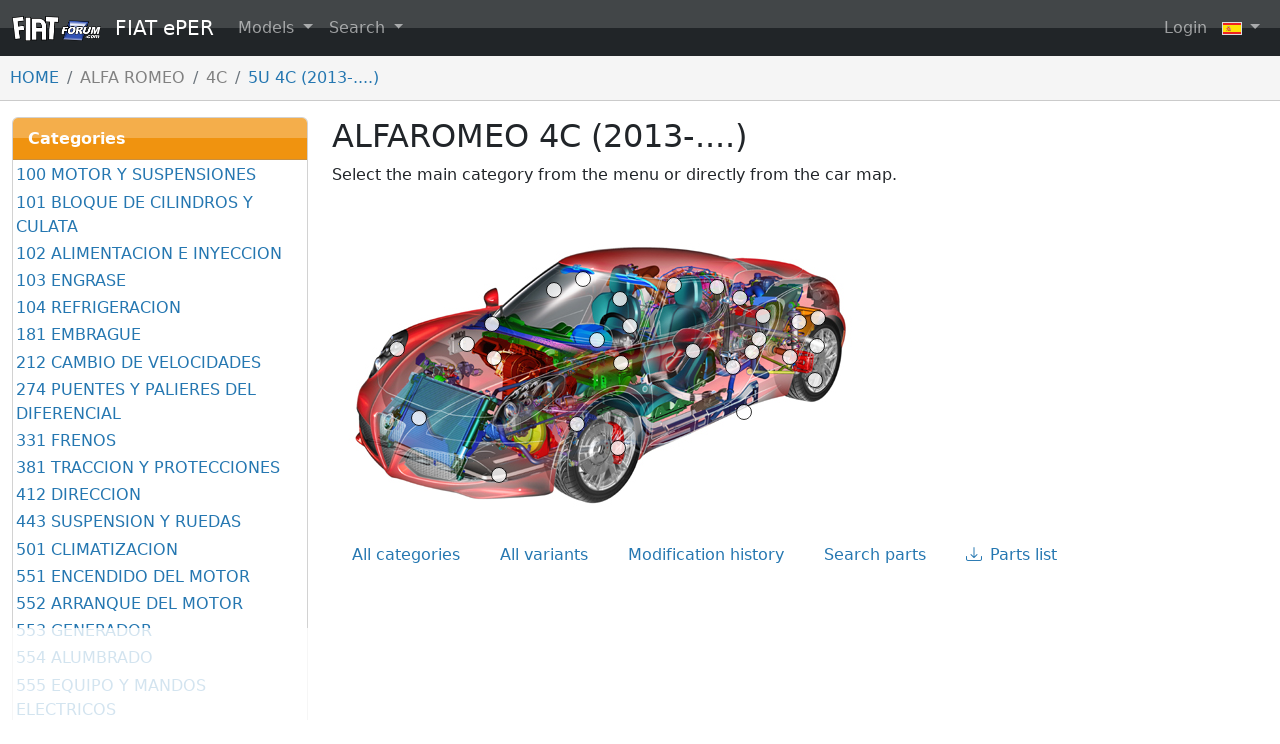

--- FILE ---
content_type: text/html; charset=utf-8
request_url: https://eper.fiatforum.com/es/Groups/R/R/4C/5U
body_size: 15008
content:
<!DOCTYPE html>
<html lang="es" class="h-100">
<head>
    <meta charset="utf-8" />
    <meta name="viewport" content="width=device-width, initial-scale=1.0" />
        <meta property="og:url" content="https://eper.fiatforum.com/es/Groups/R/R/4C/5U" />
        <meta property="og:title" content="ALFAROMEO 4C (2013-....)" />
        <meta property="og:site_name" content="FIAT ePER" />
        <meta property="og:image" content="https://data-84-eper.fiatforum.com/L_EPERFIG/81/81BD3B49C43E5687D6872DBD447A28C1.jpg" />
    <title>ALFAROMEO 4C (2013-....) | FIAT ePER - Online spare parts catalogue</title>
    <script async src="https://www.googletagmanager.com/gtag/js?id=G-ZB88EBJPW2"></script>
    <script>
        window.dataLayer = window.dataLayer || [];
        function gtag() { dataLayer.push(arguments); }
        gtag('js', new Date());
        gtag('config', 'G-ZB88EBJPW2');
    </script>
    <link href="https://cdn.jsdelivr.net/npm/bootstrap@5.2.3/dist/css/bootstrap.min.css" rel="stylesheet" integrity="sha384-rbsA2VBKQhggwzxH7pPCaAqO46MgnOM80zW1RWuH61DGLwZJEdK2Kadq2F9CUG65" crossorigin="anonymous">
    <script async src="https://pagead2.googlesyndication.com/pagead/js/adsbygoogle.js?client=ca-pub-3379779656896313" crossorigin="anonymous"></script>
    <link rel="icon" type="image/png" sizes="32x32" href="/favicon-32x32.png">
    <link rel="icon" type="image/png" sizes="16x16" href="/favicon-16x16.png">
    <link rel="icon" type="image/vnd.microsoft.icon" href="/favicon.ico">

    <link rel="stylesheet" href="/css/site.css" />
    <link rel="stylesheet" href="/css/flags.css" />
    <link rel="stylesheet" href="https://cdnjs.cloudflare.com/ajax/libs/font-awesome/4.7.0/css/font-awesome.min.css">
    <link rel="stylesheet" href="https://cdn.jsdelivr.net/npm/bootstrap-icons@1.8.3/font/bootstrap-icons.css">
    <link href="https://cdn.jsdelivr.net/npm/tom-select@2.4.3/dist/css/tom-select.css" rel="stylesheet">
</head>
<body class="d-flex flex-column h-100">
    <header>
        
    <nav class="navbar navbar-expand-sm navbar-toggleable-sm navbar-dark">
    <div class="container-fluid">
        <a class="navbar-brand" href="/en/Home/Index">
            <img class="d-inline-block align-text-top me-2" src="/SiteImages/fiatforum-logo.png" srcset="" alt="The FIAT Forum" height="25" width="89">
            FIAT ePER
        </a>
        <button class="navbar-toggler" type="button" data-bs-toggle="collapse" data-bs-target=".navbar-collapse" aria-controls="navbarSupportedContent"
                aria-expanded="false" aria-label="Toggle navigation">
            <span class="navbar-toggler-icon"></span>
        </button>
        <div class="navbar-collapse collapse">
            <ul class="navbar-nav">

                <li class="nav-item dropdown">
                    <a class="nav-link dropdown-toggle" href="#" role="button" data-bs-toggle="dropdown" data-bs-auto-close="outside">
                        Models
                    </a>
                    <ul class="dropdown-menu">
                            <li class="dropend py-0 my-0">
                                <a href="#" class="dropdown-item dropdown-toggle py-0 my-0" data-bs-toggle="dropdown" data-bs-auto-close="outside">FIAT</a>
                                <ul class="dropdown-menu">
                                        <li class="dropdown-item py-0 my-0">
                                            <a href="#" class="dropdown-item dropdown-toggle py-0 my-0" data-bs-toggle="dropdown" data-bs-auto-close="outside">126</a>
                                            <ul class="dropdown-menu">
                                                    <li class="dropdown-item py-0 my-0">
                                                        <a class="dropdown-item py-0 my-0" href="/es/Groups/F/F/126/MD">126 BIS (1987-1999)</a>
                                                    </li>
                                            </ul>
                                        </li>
                                        <li class="dropdown-item py-0 my-0">
                                            <a href="#" class="dropdown-item dropdown-toggle py-0 my-0" data-bs-toggle="dropdown" data-bs-auto-close="outside">500</a>
                                            <ul class="dropdown-menu">
                                                    <li class="dropdown-item py-0 my-0">
                                                        <a class="dropdown-item py-0 my-0" href="/es/Groups/F/F/CIN/83">500 MY2012 (2012-....)</a>
                                                    </li>
                                                    <li class="dropdown-item py-0 my-0">
                                                        <a class="dropdown-item py-0 my-0" href="/es/Groups/F/F/CIN/3P">NUOVA 500 (2007-2012)</a>
                                                    </li>
                                                    <li class="dropdown-item py-0 my-0">
                                                        <a class="dropdown-item py-0 my-0" href="/es/Groups/F/F/CIN/63">500 USA - CINA (2010-....)</a>
                                                    </li>
                                                    <li class="dropdown-item py-0 my-0">
                                                        <a class="dropdown-item py-0 my-0" href="/es/Groups/F/F/CIN/NM">CINQUECENTO (1992-1998)</a>
                                                    </li>
                                            </ul>
                                        </li>
                                        <li class="dropdown-item py-0 my-0">
                                            <a href="#" class="dropdown-item dropdown-toggle py-0 my-0" data-bs-toggle="dropdown" data-bs-auto-close="outside">500L</a>
                                            <ul class="dropdown-menu">
                                                    <li class="dropdown-item py-0 my-0">
                                                        <a class="dropdown-item py-0 my-0" href="/es/Groups/F/F/CINL/73">500L (2012-....)</a>
                                                    </li>
                                            </ul>
                                        </li>
                                        <li class="dropdown-item py-0 my-0">
                                            <a href="#" class="dropdown-item dropdown-toggle py-0 my-0" data-bs-toggle="dropdown" data-bs-auto-close="outside">BARCHETTA</a>
                                            <ul class="dropdown-menu">
                                                    <li class="dropdown-item py-0 my-0">
                                                        <a class="dropdown-item py-0 my-0" href="/es/Groups/F/F/BAR/PK">BARCHETTA (1995-2004)</a>
                                                    </li>
                                            </ul>
                                        </li>
                                        <li class="dropdown-item py-0 my-0">
                                            <a href="#" class="dropdown-item dropdown-toggle py-0 my-0" data-bs-toggle="dropdown" data-bs-auto-close="outside">BRAVA</a>
                                            <ul class="dropdown-menu">
                                                    <li class="dropdown-item py-0 my-0">
                                                        <a class="dropdown-item py-0 my-0" href="/es/Groups/F/F/BRA/1M">BRAVA G.98 BZ/DS (1998-2001)</a>
                                                    </li>
                                                    <li class="dropdown-item py-0 my-0">
                                                        <a class="dropdown-item py-0 my-0" href="/es/Groups/F/F/BRA/1V">BRAVA BZ/DS (1995-1998)</a>
                                                    </li>
                                            </ul>
                                        </li>
                                        <li class="dropdown-item py-0 my-0">
                                            <a href="#" class="dropdown-item dropdown-toggle py-0 my-0" data-bs-toggle="dropdown" data-bs-auto-close="outside">BRAVO</a>
                                            <ul class="dropdown-menu">
                                                    <li class="dropdown-item py-0 my-0">
                                                        <a class="dropdown-item py-0 my-0" href="/es/Groups/F/F/BRO/3Y">NUOVA BRAVO MY 2010 (2010-2014)</a>
                                                    </li>
                                                    <li class="dropdown-item py-0 my-0">
                                                        <a class="dropdown-item py-0 my-0" href="/es/Groups/F/F/BRO/3L">NUOVA BRAVO (2007-2009)</a>
                                                    </li>
                                                    <li class="dropdown-item py-0 my-0">
                                                        <a class="dropdown-item py-0 my-0" href="/es/Groups/F/F/BRO/1L">BRAVO G.98 BZ/DS (1998-2001)</a>
                                                    </li>
                                                    <li class="dropdown-item py-0 my-0">
                                                        <a class="dropdown-item py-0 my-0" href="/es/Groups/F/F/BRO/1U">BRAVO BZ/DS (1995-1998)</a>
                                                    </li>
                                            </ul>
                                        </li>
                                        <li class="dropdown-item py-0 my-0">
                                            <a href="#" class="dropdown-item dropdown-toggle py-0 my-0" data-bs-toggle="dropdown" data-bs-auto-close="outside">COUP&#xC8;</a>
                                            <ul class="dropdown-menu">
                                                    <li class="dropdown-item py-0 my-0">
                                                        <a class="dropdown-item py-0 my-0" href="/es/Groups/F/F/COU/PX">COUPE&#x27; GAMMA&#x27;96 (1996-2000)</a>
                                                    </li>
                                                    <li class="dropdown-item py-0 my-0">
                                                        <a class="dropdown-item py-0 my-0" href="/es/Groups/F/F/COU/PC">COUPE&#x27; (1994-1996)</a>
                                                    </li>
                                            </ul>
                                        </li>
                                        <li class="dropdown-item py-0 my-0">
                                            <a href="#" class="dropdown-item dropdown-toggle py-0 my-0" data-bs-toggle="dropdown" data-bs-auto-close="outside">CROMA</a>
                                            <ul class="dropdown-menu">
                                                    <li class="dropdown-item py-0 my-0">
                                                        <a class="dropdown-item py-0 my-0" href="/es/Groups/F/F/NCRO/2T">CROMA (2005-2010)</a>
                                                    </li>
                                                    <li class="dropdown-item py-0 my-0">
                                                        <a class="dropdown-item py-0 my-0" href="/es/Groups/F/F/NCRO/MJ">CROMA TURBO DS FL.90 (1990-1996)</a>
                                                    </li>
                                                    <li class="dropdown-item py-0 my-0">
                                                        <a class="dropdown-item py-0 my-0" href="/es/Groups/F/F/NCRO/MY">CROMA IE-IE TB. FL.90 (1990-1996)</a>
                                                    </li>
                                                    <li class="dropdown-item py-0 my-0">
                                                        <a class="dropdown-item py-0 my-0" href="/es/Groups/F/F/NCRO/MZ">CROMA CHT FL.90 (1990-1992)</a>
                                                    </li>
                                                    <li class="dropdown-item py-0 my-0">
                                                        <a class="dropdown-item py-0 my-0" href="/es/Groups/F/F/NCRO/NQ">CROMA IE. 2500 V6 (1993-1996)</a>
                                                    </li>
                                            </ul>
                                        </li>
                                        <li class="dropdown-item py-0 my-0">
                                            <a href="#" class="dropdown-item dropdown-toggle py-0 my-0" data-bs-toggle="dropdown" data-bs-auto-close="outside">DUNA - PENNY/CITYVAN</a>
                                            <ul class="dropdown-menu">
                                                    <li class="dropdown-item py-0 my-0">
                                                        <a class="dropdown-item py-0 my-0" href="/es/Groups/F/F/DUN/2B">DUNA BENZINA/DIESEL (1986-1990)</a>
                                                    </li>
                                            </ul>
                                        </li>
                                        <li class="dropdown-item py-0 my-0">
                                            <a href="#" class="dropdown-item dropdown-toggle py-0 my-0" data-bs-toggle="dropdown" data-bs-auto-close="outside">ELBA</a>
                                            <ul class="dropdown-menu">
                                                    <li class="dropdown-item py-0 my-0">
                                                        <a class="dropdown-item py-0 my-0" href="/es/Groups/F/F/ELB/XP">ELBA CSL (1991-1996)</a>
                                                    </li>
                                            </ul>
                                        </li>
                                        <li class="dropdown-item py-0 my-0">
                                            <a href="#" class="dropdown-item dropdown-toggle py-0 my-0" data-bs-toggle="dropdown" data-bs-auto-close="outside">FREEMONT</a>
                                            <ul class="dropdown-menu">
                                                    <li class="dropdown-item py-0 my-0">
                                                        <a class="dropdown-item py-0 my-0" href="/es/Groups/F/F/FRM/24">FREEMONT (2011-....)</a>
                                                    </li>
                                            </ul>
                                        </li>
                                        <li class="dropdown-item py-0 my-0">
                                            <a href="#" class="dropdown-item dropdown-toggle py-0 my-0" data-bs-toggle="dropdown" data-bs-auto-close="outside">IDEA</a>
                                            <ul class="dropdown-menu">
                                                    <li class="dropdown-item py-0 my-0">
                                                        <a class="dropdown-item py-0 my-0" href="/es/Groups/F/F/IDEA/4D">IDEA (2008-2012)</a>
                                                    </li>
                                                    <li class="dropdown-item py-0 my-0">
                                                        <a class="dropdown-item py-0 my-0" href="/es/Groups/F/F/IDEA/2S">IDEA (2003-2008) </a>
                                                    </li>
                                            </ul>
                                        </li>
                                        <li class="dropdown-item py-0 my-0">
                                            <a href="#" class="dropdown-item dropdown-toggle py-0 my-0" data-bs-toggle="dropdown" data-bs-auto-close="outside">LINEA</a>
                                            <ul class="dropdown-menu">
                                                    <li class="dropdown-item py-0 my-0">
                                                        <a class="dropdown-item py-0 my-0" href="/es/Groups/F/F/LIN/3M">LINEA (2007-....)</a>
                                                    </li>
                                                    <li class="dropdown-item py-0 my-0">
                                                        <a class="dropdown-item py-0 my-0" href="/es/Groups/F/F/LIN/0C">LINEA INDIA FL2014 (2014-....)</a>
                                                    </li>
                                            </ul>
                                        </li>
                                        <li class="dropdown-item py-0 my-0">
                                            <a href="#" class="dropdown-item dropdown-toggle py-0 my-0" data-bs-toggle="dropdown" data-bs-auto-close="outside">MAREA-MARENGO</a>
                                            <ul class="dropdown-menu">
                                                    <li class="dropdown-item py-0 my-0">
                                                        <a class="dropdown-item py-0 my-0" href="/es/Groups/F/F/MAR/1Q">MAREA BZ GAMMA&#x27;99 (1999-2002)</a>
                                                    </li>
                                                    <li class="dropdown-item py-0 my-0">
                                                        <a class="dropdown-item py-0 my-0" href="/es/Groups/F/F/MAR/1R">MAREA DS GAMMA&#x27;99 (1999-2002)</a>
                                                    </li>
                                                    <li class="dropdown-item py-0 my-0">
                                                        <a class="dropdown-item py-0 my-0" href="/es/Groups/F/F/MAR/PT">MAREA BENZINA (1996-1999)</a>
                                                    </li>
                                                    <li class="dropdown-item py-0 my-0">
                                                        <a class="dropdown-item py-0 my-0" href="/es/Groups/F/F/MAR/PU">MAREA DIESEL (1996-1999)</a>
                                                    </li>
                                            </ul>
                                        </li>
                                        <li class="dropdown-item py-0 my-0">
                                            <a href="#" class="dropdown-item dropdown-toggle py-0 my-0" data-bs-toggle="dropdown" data-bs-auto-close="outside">MILLE</a>
                                            <ul class="dropdown-menu">
                                                    <li class="dropdown-item py-0 my-0">
                                                        <a class="dropdown-item py-0 my-0" href="/es/Groups/F/F/MIL/XS">MILLE CLIP (1995-1997)</a>
                                                    </li>
                                                    <li class="dropdown-item py-0 my-0">
                                                        <a class="dropdown-item py-0 my-0" href="/es/Groups/F/F/MIL/XR">MILLE (1994-1995)</a>
                                                    </li>
                                            </ul>
                                        </li>
                                        <li class="dropdown-item py-0 my-0">
                                            <a href="#" class="dropdown-item dropdown-toggle py-0 my-0" data-bs-toggle="dropdown" data-bs-auto-close="outside">MULTIPLA</a>
                                            <ul class="dropdown-menu">
                                                    <li class="dropdown-item py-0 my-0">
                                                        <a class="dropdown-item py-0 my-0" href="/es/Groups/F/F/MUL/1F">MULTIPLA (1998-2010)</a>
                                                    </li>
                                            </ul>
                                        </li>
                                        <li class="dropdown-item py-0 my-0">
                                            <a href="#" class="dropdown-item dropdown-toggle py-0 my-0" data-bs-toggle="dropdown" data-bs-auto-close="outside">PALIO</a>
                                            <ul class="dropdown-menu">
                                                    <li class="dropdown-item py-0 my-0">
                                                        <a class="dropdown-item py-0 my-0" href="/es/Groups/F/F/PAL/2H">PALIO 2V EXTRA EUROPA REST. 2002 (2002-2011)</a>
                                                    </li>
                                                    <li class="dropdown-item py-0 my-0">
                                                        <a class="dropdown-item py-0 my-0" href="/es/Groups/F/F/PAL/3D">PALIO 2V REST.2 (2005-2011)</a>
                                                    </li>
                                                    <li class="dropdown-item py-0 my-0">
                                                        <a class="dropdown-item py-0 my-0" href="/es/Groups/F/F/PAL/3F">PALIO WEEKEND REST.2 (2005-2009)</a>
                                                    </li>
                                                    <li class="dropdown-item py-0 my-0">
                                                        <a class="dropdown-item py-0 my-0" href="/es/Groups/F/F/PAL/2K">PALIO WE EXTRA EUROPA REST. 2002 (2002-2008)</a>
                                                    </li>
                                                    <li class="dropdown-item py-0 my-0">
                                                        <a class="dropdown-item py-0 my-0" href="/es/Groups/F/F/PAL/2G">PALIO WE EUROPA REST. (2002-2004)</a>
                                                    </li>
                                                    <li class="dropdown-item py-0 my-0">
                                                        <a class="dropdown-item py-0 my-0" href="/es/Groups/F/F/PAL/PY">PALIO/WEEKEND EUROPA (1997-2002)</a>
                                                    </li>
                                                    <li class="dropdown-item py-0 my-0">
                                                        <a class="dropdown-item py-0 my-0" href="/es/Groups/F/F/PAL/1X">PALIO 2V EXTRA EUROPA (1997-2002)</a>
                                                    </li>
                                                    <li class="dropdown-item py-0 my-0">
                                                        <a class="dropdown-item py-0 my-0" href="/es/Groups/F/F/PAL/1Y">PALIO WE EXTRA EUROPA (1997-2002)</a>
                                                    </li>
                                            </ul>
                                        </li>
                                        <li class="dropdown-item py-0 my-0">
                                            <a href="#" class="dropdown-item dropdown-toggle py-0 my-0" data-bs-toggle="dropdown" data-bs-auto-close="outside">PANDA</a>
                                            <ul class="dropdown-menu">
                                                    <li class="dropdown-item py-0 my-0">
                                                        <a class="dropdown-item py-0 my-0" href="/es/Groups/F/F/GIN/33">NUOVA PANDA (2012-....)</a>
                                                    </li>
                                                    <li class="dropdown-item py-0 my-0">
                                                        <a class="dropdown-item py-0 my-0" href="/es/Groups/F/F/GIN/71">PANDA CLASSIC (2012-2012)</a>
                                                    </li>
                                                    <li class="dropdown-item py-0 my-0">
                                                        <a class="dropdown-item py-0 my-0" href="/es/Groups/F/F/GIN/0X">PANDA MY 2011 (2010-2011)</a>
                                                    </li>
                                                    <li class="dropdown-item py-0 my-0">
                                                        <a class="dropdown-item py-0 my-0" href="/es/Groups/F/F/GIN/3U">PANDA MY 2009 (2009-2010)</a>
                                                    </li>
                                                    <li class="dropdown-item py-0 my-0">
                                                        <a class="dropdown-item py-0 my-0" href="/es/Groups/F/F/GIN/2Q">NUOVA PANDA (2003-2009)</a>
                                                    </li>
                                                    <li class="dropdown-item py-0 my-0">
                                                        <a class="dropdown-item py-0 my-0" href="/es/Groups/F/F/GIN/1S">PANDA 4X2 MAQ 91 (1991-2003)</a>
                                                    </li>
                                                    <li class="dropdown-item py-0 my-0">
                                                        <a class="dropdown-item py-0 my-0" href="/es/Groups/F/F/GIN/1T">PANDA 4X4 MAQ 91 (1991-2003)</a>
                                                    </li>
                                                    <li class="dropdown-item py-0 my-0">
                                                        <a class="dropdown-item py-0 my-0" href="/es/Groups/F/F/GIN/LV">PANDA 4X2 RL/86(1985-1991)</a>
                                                    </li>
                                                    <li class="dropdown-item py-0 my-0">
                                                        <a class="dropdown-item py-0 my-0" href="/es/Groups/F/F/GIN/2R">PANDA 4X4 R/86 (1985-1991)</a>
                                                    </li>
                                                    <li class="dropdown-item py-0 my-0">
                                                        <a class="dropdown-item py-0 my-0" href="/es/Groups/F/F/GIN/2P">PANDA DS (1986-1993)</a>
                                                    </li>
                                            </ul>
                                        </li>
                                        <li class="dropdown-item py-0 my-0">
                                            <a href="#" class="dropdown-item dropdown-toggle py-0 my-0" data-bs-toggle="dropdown" data-bs-auto-close="outside">PUNTO</a>
                                            <ul class="dropdown-menu">
                                                    <li class="dropdown-item py-0 my-0">
                                                        <a class="dropdown-item py-0 my-0" href="/es/Groups/F/F/FPUN/6U">PUNTO MY 2013 (2013-....)</a>
                                                    </li>
                                                    <li class="dropdown-item py-0 my-0">
                                                        <a class="dropdown-item py-0 my-0" href="/es/Groups/F/F/FPUN/51">NUOVA PUNTO MY2012 (2012-2013)</a>
                                                    </li>
                                                    <li class="dropdown-item py-0 my-0">
                                                        <a class="dropdown-item py-0 my-0" href="/es/Groups/F/F/FPUN/3J">PUNTO EVO (2009-2011)</a>
                                                    </li>
                                                    <li class="dropdown-item py-0 my-0">
                                                        <a class="dropdown-item py-0 my-0" href="/es/Groups/F/F/FPUN/3X">GRANDE PUNTO ACTUAL (2009-2013)</a>
                                                    </li>
                                                    <li class="dropdown-item py-0 my-0">
                                                        <a class="dropdown-item py-0 my-0" href="/es/Groups/F/F/FPUN/0D">GRANDE PUNTO INTERN. INDIA FL2014 (2014-....)</a>
                                                    </li>
                                                    <li class="dropdown-item py-0 my-0">
                                                        <a class="dropdown-item py-0 my-0" href="/es/Groups/F/F/FPUN/3S">GRANDE PUNTO INTERN. INDIA (2008-2014)</a>
                                                    </li>
                                                    <li class="dropdown-item py-0 my-0">
                                                        <a class="dropdown-item py-0 my-0" href="/es/Groups/F/F/FPUN/4C">GRANDE PUNTO (2008-2009)</a>
                                                    </li>
                                                    <li class="dropdown-item py-0 my-0">
                                                        <a class="dropdown-item py-0 my-0" href="/es/Groups/F/F/FPUN/2Y">GRANDE PUNTO (2005-2008)</a>
                                                    </li>
                                                    <li class="dropdown-item py-0 my-0">
                                                        <a class="dropdown-item py-0 my-0" href="/es/Groups/F/F/FPUN/2U">PUNTO FL.&#x27;03 (2003-2010)</a>
                                                    </li>
                                                    <li class="dropdown-item py-0 my-0">
                                                        <a class="dropdown-item py-0 my-0" href="/es/Groups/F/F/FPUN/1N">PUNTO BZ (1999-2003)</a>
                                                    </li>
                                                    <li class="dropdown-item py-0 my-0">
                                                        <a class="dropdown-item py-0 my-0" href="/es/Groups/F/F/FPUN/1P">PUNTO DS (1999-2003)</a>
                                                    </li>
                                                    <li class="dropdown-item py-0 my-0">
                                                        <a class="dropdown-item py-0 my-0" href="/es/Groups/F/F/FPUN/1A">PUNTO BZ. GAMMA &#x27;97 (1997-1999)</a>
                                                    </li>
                                                    <li class="dropdown-item py-0 my-0">
                                                        <a class="dropdown-item py-0 my-0" href="/es/Groups/F/F/FPUN/1B">PUNTO TB.DS. GAMMA&#x27;97 (1997-1999)</a>
                                                    </li>
                                                    <li class="dropdown-item py-0 my-0">
                                                        <a class="dropdown-item py-0 my-0" href="/es/Groups/F/F/FPUN/1C">PUNTO CABRIO GAMMA&#x27;97 (1997-2000)</a>
                                                    </li>
                                                    <li class="dropdown-item py-0 my-0">
                                                        <a class="dropdown-item py-0 my-0" href="/es/Groups/F/F/FPUN/NV">PUNTO 55-60-75-90 (1993-1997)</a>
                                                    </li>
                                                    <li class="dropdown-item py-0 my-0">
                                                        <a class="dropdown-item py-0 my-0" href="/es/Groups/F/F/FPUN/NW">PUNTO GT (1993-1997)</a>
                                                    </li>
                                                    <li class="dropdown-item py-0 my-0">
                                                        <a class="dropdown-item py-0 my-0" href="/es/Groups/F/F/FPUN/NX">PUNTO D-TD (1993-1997)</a>
                                                    </li>
                                                    <li class="dropdown-item py-0 my-0">
                                                        <a class="dropdown-item py-0 my-0" href="/es/Groups/F/F/FPUN/PF">PUNTO CABRIO (1994-1997)</a>
                                                    </li>
                                            </ul>
                                        </li>
                                        <li class="dropdown-item py-0 my-0">
                                            <a href="#" class="dropdown-item dropdown-toggle py-0 my-0" data-bs-toggle="dropdown" data-bs-auto-close="outside">SEDICI</a>
                                            <ul class="dropdown-menu">
                                                    <li class="dropdown-item py-0 my-0">
                                                        <a class="dropdown-item py-0 my-0" href="/es/Groups/F/F/SED/74">SEDICI MY 2012 (2012-2014)</a>
                                                    </li>
                                                    <li class="dropdown-item py-0 my-0">
                                                        <a class="dropdown-item py-0 my-0" href="/es/Groups/F/F/SED/3B">SEDICI (2006-2011)</a>
                                                    </li>
                                            </ul>
                                        </li>
                                        <li class="dropdown-item py-0 my-0">
                                            <a href="#" class="dropdown-item dropdown-toggle py-0 my-0" data-bs-toggle="dropdown" data-bs-auto-close="outside">SEICENTO</a>
                                            <ul class="dropdown-menu">
                                                    <li class="dropdown-item py-0 my-0">
                                                        <a class="dropdown-item py-0 my-0" href="/es/Groups/F/F/SEI/1E">SEICENTO (1998-2010)</a>
                                                    </li>
                                                    <li class="dropdown-item py-0 my-0">
                                                        <a class="dropdown-item py-0 my-0" href="/es/Groups/F/F/SEI/1H">SEICENTO ELETTRA (1998-2003)</a>
                                                    </li>
                                            </ul>
                                        </li>
                                        <li class="dropdown-item py-0 my-0">
                                            <a href="#" class="dropdown-item dropdown-toggle py-0 my-0" data-bs-toggle="dropdown" data-bs-auto-close="outside">SIENA</a>
                                            <ul class="dropdown-menu">
                                                    <li class="dropdown-item py-0 my-0">
                                                        <a class="dropdown-item py-0 my-0" href="/es/Groups/F/F/SIE/3E">SIENA REST.2 (2005-2011)</a>
                                                    </li>
                                                    <li class="dropdown-item py-0 my-0">
                                                        <a class="dropdown-item py-0 my-0" href="/es/Groups/F/F/SIE/2L">SIENA EXTRA EUROPA REST.(2002-2012)</a>
                                                    </li>
                                                    <li class="dropdown-item py-0 my-0">
                                                        <a class="dropdown-item py-0 my-0" href="/es/Groups/F/F/SIE/2A">SIENA EXTRA EUROPA (1997-2002)</a>
                                                    </li>
                                                    <li class="dropdown-item py-0 my-0">
                                                        <a class="dropdown-item py-0 my-0" href="/es/Groups/F/F/SIE/3K">PERLA CINA (2006-2007)</a>
                                                    </li>
                                            </ul>
                                        </li>
                                        <li class="dropdown-item py-0 my-0">
                                            <a href="#" class="dropdown-item dropdown-toggle py-0 my-0" data-bs-toggle="dropdown" data-bs-auto-close="outside">SMALL</a>
                                            <ul class="dropdown-menu">
                                                    <li class="dropdown-item py-0 my-0">
                                                        <a class="dropdown-item py-0 my-0" href="/es/Groups/F/F/SMA/XD">SMALL 500 L-LS-SE (1990-1992)</a>
                                                    </li>
                                                    <li class="dropdown-item py-0 my-0">
                                                        <a class="dropdown-item py-0 my-0" href="/es/Groups/F/F/SMA/XN">SMALL 990 (1990-1992)</a>
                                                    </li>
                                            </ul>
                                        </li>
                                        <li class="dropdown-item py-0 my-0">
                                            <a href="#" class="dropdown-item dropdown-toggle py-0 my-0" data-bs-toggle="dropdown" data-bs-auto-close="outside">STILO</a>
                                            <ul class="dropdown-menu">
                                                    <li class="dropdown-item py-0 my-0">
                                                        <a class="dropdown-item py-0 my-0" href="/es/Groups/F/F/STI/2V">STILO F.L.L. 2003 (2003-2007)</a>
                                                    </li>
                                                    <li class="dropdown-item py-0 my-0">
                                                        <a class="dropdown-item py-0 my-0" href="/es/Groups/F/F/STI/2C">STILO BZ/DS (2001-2003)</a>
                                                    </li>
                                            </ul>
                                        </li>
                                        <li class="dropdown-item py-0 my-0">
                                            <a href="#" class="dropdown-item dropdown-toggle py-0 my-0" data-bs-toggle="dropdown" data-bs-auto-close="outside">TEMPRA-MARENGO</a>
                                            <ul class="dropdown-menu">
                                                    <li class="dropdown-item py-0 my-0">
                                                        <a class="dropdown-item py-0 my-0" href="/es/Groups/F/F/TEM/NY">TEMPRA MAQ.93 1370-1580 (&#x27;93-&#x27;96)</a>
                                                    </li>
                                                    <li class="dropdown-item py-0 my-0">
                                                        <a class="dropdown-item py-0 my-0" href="/es/Groups/F/F/TEM/NZ">TEMPRA MAQ.93 1750-2000 (&#x27;93-&#x27;96)</a>
                                                    </li>
                                                    <li class="dropdown-item py-0 my-0">
                                                        <a class="dropdown-item py-0 my-0" href="/es/Groups/F/F/TEM/NJ">TEMPRA MQ.93 D-TD (1993-1996)</a>
                                                    </li>
                                                    <li class="dropdown-item py-0 my-0">
                                                        <a class="dropdown-item py-0 my-0" href="/es/Groups/F/F/TEM/MV">TEMPRA 1370-1580 (1989-1993)</a>
                                                    </li>
                                                    <li class="dropdown-item py-0 my-0">
                                                        <a class="dropdown-item py-0 my-0" href="/es/Groups/F/F/TEM/MW">TEMPRA 1750-2000 (1989-1993)</a>
                                                    </li>
                                                    <li class="dropdown-item py-0 my-0">
                                                        <a class="dropdown-item py-0 my-0" href="/es/Groups/F/F/TEM/MX">TEMPRA DIESEL-TURBO D.(1989-1993)</a>
                                                    </li>
                                            </ul>
                                        </li>
                                        <li class="dropdown-item py-0 my-0">
                                            <a href="#" class="dropdown-item dropdown-toggle py-0 my-0" data-bs-toggle="dropdown" data-bs-auto-close="outside">TIPO</a>
                                            <ul class="dropdown-menu">
                                                    <li class="dropdown-item py-0 my-0">
                                                        <a class="dropdown-item py-0 my-0" href="/es/Groups/F/F/TIP/NS">TIPO MQ.93 1370-1580 (1993-1995)</a>
                                                    </li>
                                                    <li class="dropdown-item py-0 my-0">
                                                        <a class="dropdown-item py-0 my-0" href="/es/Groups/F/F/TIP/NT">TIPO MAQ.93 D-TD (1993-1995)</a>
                                                    </li>
                                                    <li class="dropdown-item py-0 my-0">
                                                        <a class="dropdown-item py-0 my-0" href="/es/Groups/F/F/TIP/NU">TIPO MQ.93 1750-2000 (1993-1995)</a>
                                                    </li>
                                                    <li class="dropdown-item py-0 my-0">
                                                        <a class="dropdown-item py-0 my-0" href="/es/Groups/F/F/TIP/ME">TIPO 1100-1370-1580 (1987-1993)</a>
                                                    </li>
                                                    <li class="dropdown-item py-0 my-0">
                                                        <a class="dropdown-item py-0 my-0" href="/es/Groups/F/F/TIP/MF">TIPO DIESEL-T.DS. (1987-1993)</a>
                                                    </li>
                                                    <li class="dropdown-item py-0 my-0">
                                                        <a class="dropdown-item py-0 my-0" href="/es/Groups/F/F/TIP/MP">TIPO SPORT 16V IE. (1988-1993)</a>
                                                    </li>
                                                    <li class="dropdown-item py-0 my-0">
                                                        <a class="dropdown-item py-0 my-0" href="/es/Groups/F/F/TIP/NG">TIPO 1750-2000 (1990-1993)</a>
                                                    </li>
                                            </ul>
                                        </li>
                                        <li class="dropdown-item py-0 my-0">
                                            <a href="#" class="dropdown-item dropdown-toggle py-0 my-0" data-bs-toggle="dropdown" data-bs-auto-close="outside">ULYSSE</a>
                                            <ul class="dropdown-menu">
                                                    <li class="dropdown-item py-0 my-0">
                                                        <a class="dropdown-item py-0 my-0" href="/es/Groups/F/F/ULY/2F">NUOVO ULYSSE (2001-2010)</a>
                                                    </li>
                                                    <li class="dropdown-item py-0 my-0">
                                                        <a class="dropdown-item py-0 my-0" href="/es/Groups/F/F/ULY/PG">ULYSSE (1994-2002)</a>
                                                    </li>
                                            </ul>
                                        </li>
                                        <li class="dropdown-item py-0 my-0">
                                            <a href="#" class="dropdown-item dropdown-toggle py-0 my-0" data-bs-toggle="dropdown" data-bs-auto-close="outside">UNO</a>
                                            <ul class="dropdown-menu">
                                                    <li class="dropdown-item py-0 my-0">
                                                        <a class="dropdown-item py-0 my-0" href="/es/Groups/F/F/UNO/1D">UNO MONDO (1995-2010)</a>
                                                    </li>
                                                    <li class="dropdown-item py-0 my-0">
                                                        <a class="dropdown-item py-0 my-0" href="/es/Groups/F/F/UNO/MR">UNO R/89 900-1.0-1.1 (1989-1995)</a>
                                                    </li>
                                                    <li class="dropdown-item py-0 my-0">
                                                        <a class="dropdown-item py-0 my-0" href="/es/Groups/F/F/UNO/MS">UNO R/89 1.1-1370-1.5 (1989-1995)</a>
                                                    </li>
                                                    <li class="dropdown-item py-0 my-0">
                                                        <a class="dropdown-item py-0 my-0" href="/es/Groups/F/F/UNO/MT">UNO TURBO R/89 (1989-1993)</a>
                                                    </li>
                                                    <li class="dropdown-item py-0 my-0">
                                                        <a class="dropdown-item py-0 my-0" href="/es/Groups/F/F/UNO/MU">UNO DIESEL R/89 (1989-1995)</a>
                                                    </li>
                                                    <li class="dropdown-item py-0 my-0">
                                                        <a class="dropdown-item py-0 my-0" href="/es/Groups/F/F/UNO/ML">UNO CS (1988-1990)</a>
                                                    </li>
                                            </ul>
                                        </li>
                                        <li class="dropdown-item py-0 my-0">
                                            <a href="#" class="dropdown-item dropdown-toggle py-0 my-0" data-bs-toggle="dropdown" data-bs-auto-close="outside">VIAGGIO</a>
                                            <ul class="dropdown-menu">
                                                    <li class="dropdown-item py-0 my-0">
                                                        <a class="dropdown-item py-0 my-0" href="/es/Groups/F/F/VIA/72">VIAGGIO (2012-....)</a>
                                                    </li>
                                                    <li class="dropdown-item py-0 my-0">
                                                        <a class="dropdown-item py-0 my-0" href="/es/Groups/F/F/VIA/0K">OTTIMO (2014-....)</a>
                                                    </li>
                                            </ul>
                                        </li>
                                </ul>
                            </li>
                            <li class="dropend py-0 my-0">
                                <a href="#" class="dropdown-item dropdown-toggle py-0 my-0" data-bs-toggle="dropdown" data-bs-auto-close="outside">FIAT COMMERCIAL</a>
                                <ul class="dropdown-menu">
                                        <li class="dropdown-item py-0 my-0">
                                            <a href="#" class="dropdown-item dropdown-toggle py-0 my-0" data-bs-toggle="dropdown" data-bs-auto-close="outside">DOBL&#xD2;</a>
                                            <ul class="dropdown-menu">
                                                    <li class="dropdown-item py-0 my-0">
                                                        <a class="dropdown-item py-0 my-0" href="/es/Groups/F/T/DOB/3V">NUOVO DOBLO 2009 (2009-....)</a>
                                                    </li>
                                                    <li class="dropdown-item py-0 my-0">
                                                        <a class="dropdown-item py-0 my-0" href="/es/Groups/F/T/DOB/3C">DOBLO REST. 2005 (2005-....)</a>
                                                    </li>
                                                    <li class="dropdown-item py-0 my-0">
                                                        <a class="dropdown-item py-0 my-0" href="/es/Groups/F/T/DOB/2W">DOBLO MY. 2004 (2004-2005)</a>
                                                    </li>
                                                    <li class="dropdown-item py-0 my-0">
                                                        <a class="dropdown-item py-0 my-0" href="/es/Groups/F/T/DOB/1W">DOBLO (2000-2004)</a>
                                                    </li>
                                            </ul>
                                        </li>
                                        <li class="dropdown-item py-0 my-0">
                                            <a href="#" class="dropdown-item dropdown-toggle py-0 my-0" data-bs-toggle="dropdown" data-bs-auto-close="outside">DUCATO &#x27;94</a>
                                            <ul class="dropdown-menu">
                                                    <li class="dropdown-item py-0 my-0">
                                                        <a class="dropdown-item py-0 my-0" href="/es/Groups/F/T/D94/PD">DUCATO &#x27;94 BENZINA (1994-2002)</a>
                                                    </li>
                                                    <li class="dropdown-item py-0 my-0">
                                                        <a class="dropdown-item py-0 my-0" href="/es/Groups/F/T/D94/PE">DUCATO&#x27;94 DIESEL (1994-2002)</a>
                                                    </li>
                                            </ul>
                                        </li>
                                        <li class="dropdown-item py-0 my-0">
                                            <a href="#" class="dropdown-item dropdown-toggle py-0 my-0" data-bs-toggle="dropdown" data-bs-auto-close="outside">DUCATO R/90</a>
                                            <ul class="dropdown-menu">
                                                    <li class="dropdown-item py-0 my-0">
                                                        <a class="dropdown-item py-0 my-0" href="/es/Groups/F/T/D90/NB">NUOVO DUCATO BZ R.90 (1990-1994)</a>
                                                    </li>
                                                    <li class="dropdown-item py-0 my-0">
                                                        <a class="dropdown-item py-0 my-0" href="/es/Groups/F/T/D90/ND">DUCATO 4X4 R.90 (1990-1994)</a>
                                                    </li>
                                                    <li class="dropdown-item py-0 my-0">
                                                        <a class="dropdown-item py-0 my-0" href="/es/Groups/F/T/D90/NA">NUOVO DUCATO DS.R.90 (1990-1994)</a>
                                                    </li>
                                            </ul>
                                        </li>
                                        <li class="dropdown-item py-0 my-0">
                                            <a href="#" class="dropdown-item dropdown-toggle py-0 my-0" data-bs-toggle="dropdown" data-bs-auto-close="outside">FIORINO - QUBO</a>
                                            <ul class="dropdown-menu">
                                                    <li class="dropdown-item py-0 my-0">
                                                        <a class="dropdown-item py-0 my-0" href="/es/Groups/F/T/FIO/3N">NUOVO FIORINO-QUBO (2007-....)</a>
                                                    </li>
                                                    <li class="dropdown-item py-0 my-0">
                                                        <a class="dropdown-item py-0 my-0" href="/es/Groups/F/T/FIO/3A">FIORINO EXPORT (2004-2008)</a>
                                                    </li>
                                                    <li class="dropdown-item py-0 my-0">
                                                        <a class="dropdown-item py-0 my-0" href="/es/Groups/F/T/FIO/2N">FIORINO RL (1993-2000)</a>
                                                    </li>
                                                    <li class="dropdown-item py-0 my-0">
                                                        <a class="dropdown-item py-0 my-0" href="/es/Groups/F/T/FIO/2M">FIORINO (1991-1993)</a>
                                                    </li>
                                            </ul>
                                        </li>
                                        <li class="dropdown-item py-0 my-0">
                                            <a href="#" class="dropdown-item dropdown-toggle py-0 my-0" data-bs-toggle="dropdown" data-bs-auto-close="outside">NUOVO DUCATO </a>
                                            <ul class="dropdown-menu">
                                                    <li class="dropdown-item py-0 my-0">
                                                        <a class="dropdown-item py-0 my-0" href="/es/Groups/F/T/D06/4Y">NUOVO DUCATO MY 2014 (2014-....)</a>
                                                    </li>
                                                    <li class="dropdown-item py-0 my-0">
                                                        <a class="dropdown-item py-0 my-0" href="/es/Groups/F/T/D06/4X">NUOVO DUCATO MY 2011 (2011-2014)</a>
                                                    </li>
                                                    <li class="dropdown-item py-0 my-0">
                                                        <a class="dropdown-item py-0 my-0" href="/es/Groups/F/T/D06/3T">DUCATO RUSSIA 2008 (2008-2011)</a>
                                                    </li>
                                                    <li class="dropdown-item py-0 my-0">
                                                        <a class="dropdown-item py-0 my-0" href="/es/Groups/F/T/D06/2J">NUOVO DUCATO 2006 (2006-2014)</a>
                                                    </li>
                                                    <li class="dropdown-item py-0 my-0">
                                                        <a class="dropdown-item py-0 my-0" href="/es/Groups/F/T/D06/2E">DUCATO RESTYL. BZ/DS (2001-2006)</a>
                                                    </li>
                                            </ul>
                                        </li>
                                        <li class="dropdown-item py-0 my-0">
                                            <a href="#" class="dropdown-item dropdown-toggle py-0 my-0" data-bs-toggle="dropdown" data-bs-auto-close="outside">SCUDO</a>
                                            <ul class="dropdown-menu">
                                                    <li class="dropdown-item py-0 my-0">
                                                        <a class="dropdown-item py-0 my-0" href="/es/Groups/F/T/SCU/3H">NUOVO SCUDO (2007-....)</a>
                                                    </li>
                                                    <li class="dropdown-item py-0 my-0">
                                                        <a class="dropdown-item py-0 my-0" href="/es/Groups/F/T/SCU/2X">SCUDO FL.2004 (2004-2006)</a>
                                                    </li>
                                                    <li class="dropdown-item py-0 my-0">
                                                        <a class="dropdown-item py-0 my-0" href="/es/Groups/F/T/SCU/PL">SCUDO (1995-2004)</a>
                                                    </li>
                                            </ul>
                                        </li>
                                        <li class="dropdown-item py-0 my-0">
                                            <a href="#" class="dropdown-item dropdown-toggle py-0 my-0" data-bs-toggle="dropdown" data-bs-auto-close="outside">STRADA</a>
                                            <ul class="dropdown-menu">
                                                    <li class="dropdown-item py-0 my-0">
                                                        <a class="dropdown-item py-0 my-0" href="/es/Groups/F/T/STR/52">STRADA 2011 (2011-2014)</a>
                                                    </li>
                                                    <li class="dropdown-item py-0 my-0">
                                                        <a class="dropdown-item py-0 my-0" href="/es/Groups/F/T/STR/3G">STRADA REST. 2 (2005-2011)</a>
                                                    </li>
                                                    <li class="dropdown-item py-0 my-0">
                                                        <a class="dropdown-item py-0 my-0" href="/es/Groups/F/T/STR/1G">STRADA (1999-2005)</a>
                                                    </li>
                                            </ul>
                                        </li>
                                        <li class="dropdown-item py-0 my-0">
                                            <a href="#" class="dropdown-item dropdown-toggle py-0 my-0" data-bs-toggle="dropdown" data-bs-auto-close="outside">TALENTO</a>
                                            <ul class="dropdown-menu">
                                                    <li class="dropdown-item py-0 my-0">
                                                        <a class="dropdown-item py-0 my-0" href="/es/Groups/F/T/TAL/NC">TALENTO R.90 (1990-1994)</a>
                                                    </li>
                                            </ul>
                                        </li>
                                </ul>
                            </li>
                            <li class="dropend py-0 my-0">
                                <a href="#" class="dropdown-item dropdown-toggle py-0 my-0" data-bs-toggle="dropdown" data-bs-auto-close="outside">LANCIA</a>
                                <ul class="dropdown-menu">
                                        <li class="dropdown-item py-0 my-0">
                                            <a href="#" class="dropdown-item dropdown-toggle py-0 my-0" data-bs-toggle="dropdown" data-bs-auto-close="outside">DEDRA</a>
                                            <ul class="dropdown-menu">
                                                    <li class="dropdown-item py-0 my-0">
                                                        <a class="dropdown-item py-0 my-0" href="/es/Groups/L/L/DED/SL">DEDRA FL.94 1580-1750 8/16V 2000 (1994-1999)</a>
                                                    </li>
                                                    <li class="dropdown-item py-0 my-0">
                                                        <a class="dropdown-item py-0 my-0" href="/es/Groups/L/L/DED/SM">DEDRA FL.94 1750-2.0 (1994-1999)</a>
                                                    </li>
                                                    <li class="dropdown-item py-0 my-0">
                                                        <a class="dropdown-item py-0 my-0" href="/es/Groups/L/L/DED/SN">DEDRA FL.94 T.DS (1994-1999)</a>
                                                    </li>
                                                    <li class="dropdown-item py-0 my-0">
                                                        <a class="dropdown-item py-0 my-0" href="/es/Groups/L/L/DED/RY">DEDRA BENZINA (1989-1994)</a>
                                                    </li>
                                                    <li class="dropdown-item py-0 my-0">
                                                        <a class="dropdown-item py-0 my-0" href="/es/Groups/L/L/DED/RZ">DEDRA TURBO DIESEL (1989-1994)</a>
                                                    </li>
                                                    <li class="dropdown-item py-0 my-0">
                                                        <a class="dropdown-item py-0 my-0" href="/es/Groups/L/L/DED/RJ">DEDRA IE.TB.INTEGRALE (1990-1994) </a>
                                                    </li>
                                            </ul>
                                        </li>
                                        <li class="dropdown-item py-0 my-0">
                                            <a href="#" class="dropdown-item dropdown-toggle py-0 my-0" data-bs-toggle="dropdown" data-bs-auto-close="outside">DELTA</a>
                                            <ul class="dropdown-menu">
                                                    <li class="dropdown-item py-0 my-0">
                                                        <a class="dropdown-item py-0 my-0" href="/es/Groups/L/L/DEL/TN">LANCIA DELTA MY 2011 (2011-2014)</a>
                                                    </li>
                                                    <li class="dropdown-item py-0 my-0">
                                                        <a class="dropdown-item py-0 my-0" href="/es/Groups/L/L/DEL/TH">NUOVA DELTA 844 (2008-2011)</a>
                                                    </li>
                                                    <li class="dropdown-item py-0 my-0">
                                                        <a class="dropdown-item py-0 my-0" href="/es/Groups/L/L/DEL/SF">N.DELTA 1400-1600-1800(1993-1999)</a>
                                                    </li>
                                                    <li class="dropdown-item py-0 my-0">
                                                        <a class="dropdown-item py-0 my-0" href="/es/Groups/L/L/DEL/SG">N.DELTA 2.0 -1750 132CV (&#x27;93-&#x27;99)</a>
                                                    </li>
                                                    <li class="dropdown-item py-0 my-0">
                                                        <a class="dropdown-item py-0 my-0" href="/es/Groups/L/L/DEL/SQ">N.DELTA TB/DS (1994-1999)</a>
                                                    </li>
                                                    <li class="dropdown-item py-0 my-0">
                                                        <a class="dropdown-item py-0 my-0" href="/es/Groups/L/L/DEL/SA">DELTA EVOLUZIONE (1991-1994)</a>
                                                    </li>
                                                    <li class="dropdown-item py-0 my-0">
                                                        <a class="dropdown-item py-0 my-0" href="/es/Groups/L/L/DEL/TB">DELTA R.86 BZ/DS (1986-1992)</a>
                                                    </li>
                                                    <li class="dropdown-item py-0 my-0">
                                                        <a class="dropdown-item py-0 my-0" href="/es/Groups/L/L/DEL/RT">DELTA 4WD (1986-1991)</a>
                                                    </li>
                                            </ul>
                                        </li>
                                        <li class="dropdown-item py-0 my-0">
                                            <a href="#" class="dropdown-item dropdown-toggle py-0 my-0" data-bs-toggle="dropdown" data-bs-auto-close="outside">FLAVIA</a>
                                            <ul class="dropdown-menu">
                                                    <li class="dropdown-item py-0 my-0">
                                                        <a class="dropdown-item py-0 my-0" href="/es/Groups/L/L/FLA/75">LANCIA FLAVIA (2012-....)</a>
                                                    </li>
                                            </ul>
                                        </li>
                                        <li class="dropdown-item py-0 my-0">
                                            <a href="#" class="dropdown-item dropdown-toggle py-0 my-0" data-bs-toggle="dropdown" data-bs-auto-close="outside">KAPPA</a>
                                            <ul class="dropdown-menu">
                                                    <li class="dropdown-item py-0 my-0">
                                                        <a class="dropdown-item py-0 my-0" href="/es/Groups/L/L/KAP/SP">KAPPA BZ 2000-2400 (1994-2001)</a>
                                                    </li>
                                                    <li class="dropdown-item py-0 my-0">
                                                        <a class="dropdown-item py-0 my-0" href="/es/Groups/L/L/KAP/SR">KAPPA DIESEL (1994-2001)</a>
                                                    </li>
                                                    <li class="dropdown-item py-0 my-0">
                                                        <a class="dropdown-item py-0 my-0" href="/es/Groups/L/L/KAP/SS">KAPPA  3.0 V6 (1994-2001)</a>
                                                    </li>
                                                    <li class="dropdown-item py-0 my-0">
                                                        <a class="dropdown-item py-0 my-0" href="/es/Groups/L/L/KAP/SV">KAPPA  COUPE&#x27; (1997-2001)</a>
                                                    </li>
                                            </ul>
                                        </li>
                                        <li class="dropdown-item py-0 my-0">
                                            <a href="#" class="dropdown-item dropdown-toggle py-0 my-0" data-bs-toggle="dropdown" data-bs-auto-close="outside">LYBRA</a>
                                            <ul class="dropdown-menu">
                                                    <li class="dropdown-item py-0 my-0">
                                                        <a class="dropdown-item py-0 my-0" href="/es/Groups/L/L/LYB/SX">LYBRA BZ (1999-2005)</a>
                                                    </li>
                                                    <li class="dropdown-item py-0 my-0">
                                                        <a class="dropdown-item py-0 my-0" href="/es/Groups/L/L/LYB/SY">LYBRA DS (1999-2005)</a>
                                                    </li>
                                            </ul>
                                        </li>
                                        <li class="dropdown-item py-0 my-0">
                                            <a href="#" class="dropdown-item dropdown-toggle py-0 my-0" data-bs-toggle="dropdown" data-bs-auto-close="outside">MUSA</a>
                                            <ul class="dropdown-menu">
                                                    <li class="dropdown-item py-0 my-0">
                                                        <a class="dropdown-item py-0 my-0" href="/es/Groups/L/L/MUS/43">MUSA FLL (2011-2012)</a>
                                                    </li>
                                                    <li class="dropdown-item py-0 my-0">
                                                        <a class="dropdown-item py-0 my-0" href="/es/Groups/L/L/MUS/TJ">MUSA (2007-2011)</a>
                                                    </li>
                                                    <li class="dropdown-item py-0 my-0">
                                                        <a class="dropdown-item py-0 my-0" href="/es/Groups/L/L/MUS/TG">MUSA (2004-2007)</a>
                                                    </li>
                                            </ul>
                                        </li>
                                        <li class="dropdown-item py-0 my-0">
                                            <a href="#" class="dropdown-item dropdown-toggle py-0 my-0" data-bs-toggle="dropdown" data-bs-auto-close="outside">PHEDRA</a>
                                            <ul class="dropdown-menu">
                                                    <li class="dropdown-item py-0 my-0">
                                                        <a class="dropdown-item py-0 my-0" href="/es/Groups/L/L/PHE/TC">PHEDRA (2001-2010)</a>
                                                    </li>
                                            </ul>
                                        </li>
                                        <li class="dropdown-item py-0 my-0">
                                            <a href="#" class="dropdown-item dropdown-toggle py-0 my-0" data-bs-toggle="dropdown" data-bs-auto-close="outside">THEMA</a>
                                            <ul class="dropdown-menu">
                                                    <li class="dropdown-item py-0 my-0">
                                                        <a class="dropdown-item py-0 my-0" href="/es/Groups/L/L/THE/32">LANCIA THEMA (2011-....)</a>
                                                    </li>
                                                    <li class="dropdown-item py-0 my-0">
                                                        <a class="dropdown-item py-0 my-0" href="/es/Groups/L/L/THE/SE">THEMA I.E. 8V FL.92 (1992-1994)</a>
                                                    </li>
                                                    <li class="dropdown-item py-0 my-0">
                                                        <a class="dropdown-item py-0 my-0" href="/es/Groups/L/L/THE/SB">THEMA IE. 16V FL.92 (1992-1994)</a>
                                                    </li>
                                                    <li class="dropdown-item py-0 my-0">
                                                        <a class="dropdown-item py-0 my-0" href="/es/Groups/L/L/THE/SD">THEMA 3.0 V6 FL.92 (1992-1994)</a>
                                                    </li>
                                                    <li class="dropdown-item py-0 my-0">
                                                        <a class="dropdown-item py-0 my-0" href="/es/Groups/L/L/THE/SC">THEMA TURBO DS FL.92 (1992-1994)</a>
                                                    </li>
                                                    <li class="dropdown-item py-0 my-0">
                                                        <a class="dropdown-item py-0 my-0" href="/es/Groups/L/L/THE/SZ">THEMA BZ/DS R.88 (1988-1992)</a>
                                                    </li>
                                            </ul>
                                        </li>
                                        <li class="dropdown-item py-0 my-0">
                                            <a href="#" class="dropdown-item dropdown-toggle py-0 my-0" data-bs-toggle="dropdown" data-bs-auto-close="outside">THESIS</a>
                                            <ul class="dropdown-menu">
                                                    <li class="dropdown-item py-0 my-0">
                                                        <a class="dropdown-item py-0 my-0" href="/es/Groups/L/L/THES/SJ">THESIS (2001-2007)</a>
                                                    </li>
                                            </ul>
                                        </li>
                                        <li class="dropdown-item py-0 my-0">
                                            <a href="#" class="dropdown-item dropdown-toggle py-0 my-0" data-bs-toggle="dropdown" data-bs-auto-close="outside">VOYAGER</a>
                                            <ul class="dropdown-menu">
                                                    <li class="dropdown-item py-0 my-0">
                                                        <a class="dropdown-item py-0 my-0" href="/es/Groups/L/L/VOY/25">LANCIA VOYAGER (2011-....)</a>
                                                    </li>
                                            </ul>
                                        </li>
                                        <li class="dropdown-item py-0 my-0">
                                            <a href="#" class="dropdown-item dropdown-toggle py-0 my-0" data-bs-toggle="dropdown" data-bs-auto-close="outside">Y10</a>
                                            <ul class="dropdown-menu">
                                                    <li class="dropdown-item py-0 my-0">
                                                        <a class="dropdown-item py-0 my-0" href="/es/Groups/L/L/Y10/ZM">Y10 R.92 (1992-1995)</a>
                                                    </li>
                                                    <li class="dropdown-item py-0 my-0">
                                                        <a class="dropdown-item py-0 my-0" href="/es/Groups/L/L/Y10/ZL">Y10 FL.89 (1988-1992)</a>
                                                    </li>
                                            </ul>
                                        </li>
                                        <li class="dropdown-item py-0 my-0">
                                            <a href="#" class="dropdown-item dropdown-toggle py-0 my-0" data-bs-toggle="dropdown" data-bs-auto-close="outside">YPSILON</a>
                                            <ul class="dropdown-menu">
                                                    <li class="dropdown-item py-0 my-0">
                                                        <a class="dropdown-item py-0 my-0" href="/es/Groups/L/L/Y/TK">NEW YPSILON (2011-....) </a>
                                                    </li>
                                                    <li class="dropdown-item py-0 my-0">
                                                        <a class="dropdown-item py-0 my-0" href="/es/Groups/L/L/Y/TI">YPSILON (2009-2011)</a>
                                                    </li>
                                                    <li class="dropdown-item py-0 my-0">
                                                        <a class="dropdown-item py-0 my-0" href="/es/Groups/L/L/Y/TE">YPSILON (2003-2009)</a>
                                                    </li>
                                                    <li class="dropdown-item py-0 my-0">
                                                        <a class="dropdown-item py-0 my-0" href="/es/Groups/L/L/Y/TA">Y FL.2000 (2000-2003)</a>
                                                    </li>
                                                    <li class="dropdown-item py-0 my-0">
                                                        <a class="dropdown-item py-0 my-0" href="/es/Groups/L/L/Y/SU">Y (1995-2000)</a>
                                                    </li>
                                            </ul>
                                        </li>
                                        <li class="dropdown-item py-0 my-0">
                                            <a href="#" class="dropdown-item dropdown-toggle py-0 my-0" data-bs-toggle="dropdown" data-bs-auto-close="outside">ZETA</a>
                                            <ul class="dropdown-menu">
                                                    <li class="dropdown-item py-0 my-0">
                                                        <a class="dropdown-item py-0 my-0" href="/es/Groups/L/L/ZET/SK">&quot;Z&quot; (1994-2002)</a>
                                                    </li>
                                            </ul>
                                        </li>
                                </ul>
                            </li>
                            <li class="dropend py-0 my-0">
                                <a href="#" class="dropdown-item dropdown-toggle py-0 my-0" data-bs-toggle="dropdown" data-bs-auto-close="outside">ALFA ROMEO</a>
                                <ul class="dropdown-menu">
                                        <li class="dropdown-item py-0 my-0">
                                            <a href="#" class="dropdown-item dropdown-toggle py-0 my-0" data-bs-toggle="dropdown" data-bs-auto-close="outside">145</a>
                                            <ul class="dropdown-menu">
                                                    <li class="dropdown-item py-0 my-0">
                                                        <a class="dropdown-item py-0 my-0" href="/es/Groups/R/R/145/W3">145 M.Y. &#x27;99 (1999-2000)</a>
                                                    </li>
                                                    <li class="dropdown-item py-0 my-0">
                                                        <a class="dropdown-item py-0 my-0" href="/es/Groups/R/R/145/T5">145 GAMMA 97 (1997-1999)</a>
                                                    </li>
                                                    <li class="dropdown-item py-0 my-0">
                                                        <a class="dropdown-item py-0 my-0" href="/es/Groups/R/R/145/U1">145 BZ/DS (1994-1996)</a>
                                                    </li>
                                            </ul>
                                        </li>
                                        <li class="dropdown-item py-0 my-0">
                                            <a href="#" class="dropdown-item dropdown-toggle py-0 my-0" data-bs-toggle="dropdown" data-bs-auto-close="outside">146</a>
                                            <ul class="dropdown-menu">
                                                    <li class="dropdown-item py-0 my-0">
                                                        <a class="dropdown-item py-0 my-0" href="/es/Groups/R/R/146/W4">146 M.Y. &#x27;99 (1999-2000)</a>
                                                    </li>
                                                    <li class="dropdown-item py-0 my-0">
                                                        <a class="dropdown-item py-0 my-0" href="/es/Groups/R/R/146/T6">146 GAMMA 97 (1997-1999)</a>
                                                    </li>
                                                    <li class="dropdown-item py-0 my-0">
                                                        <a class="dropdown-item py-0 my-0" href="/es/Groups/R/R/146/U2">146 BZ/DS (1995-1996)</a>
                                                    </li>
                                            </ul>
                                        </li>
                                        <li class="dropdown-item py-0 my-0">
                                            <a href="#" class="dropdown-item dropdown-toggle py-0 my-0" data-bs-toggle="dropdown" data-bs-auto-close="outside">147</a>
                                            <ul class="dropdown-menu">
                                                    <li class="dropdown-item py-0 my-0">
                                                        <a class="dropdown-item py-0 my-0" href="/es/Groups/R/R/147/W8">147 BZ/DS (2000-2010)</a>
                                                    </li>
                                            </ul>
                                        </li>
                                        <li class="dropdown-item py-0 my-0">
                                            <a href="#" class="dropdown-item dropdown-toggle py-0 my-0" data-bs-toggle="dropdown" data-bs-auto-close="outside">155</a>
                                            <ul class="dropdown-menu">
                                                    <li class="dropdown-item py-0 my-0">
                                                        <a class="dropdown-item py-0 my-0" href="/es/Groups/R/R/155/T3">155 GAMMA 96 BZ (1996-1997)</a>
                                                    </li>
                                                    <li class="dropdown-item py-0 my-0">
                                                        <a class="dropdown-item py-0 my-0" href="/es/Groups/R/R/155/T4">155 GAMMA 96 DS (1996-1997)</a>
                                                    </li>
                                                    <li class="dropdown-item py-0 my-0">
                                                        <a class="dropdown-item py-0 my-0" href="/es/Groups/R/R/155/U5">155 ASPIRATO (1992-1996)</a>
                                                    </li>
                                                    <li class="dropdown-item py-0 my-0">
                                                        <a class="dropdown-item py-0 my-0" href="/es/Groups/R/R/155/U6">155 TURBO BZ-DS (1992-1996)</a>
                                                    </li>
                                            </ul>
                                        </li>
                                        <li class="dropdown-item py-0 my-0">
                                            <a href="#" class="dropdown-item dropdown-toggle py-0 my-0" data-bs-toggle="dropdown" data-bs-auto-close="outside">156</a>
                                            <ul class="dropdown-menu">
                                                    <li class="dropdown-item py-0 my-0">
                                                        <a class="dropdown-item py-0 my-0" href="/es/Groups/R/R/156/X1">156 M.Y.2002 BZ/DS (2001-2005)</a>
                                                    </li>
                                                    <li class="dropdown-item py-0 my-0">
                                                        <a class="dropdown-item py-0 my-0" href="/es/Groups/R/R/156/T7">156 BENZINA (1997-2002)</a>
                                                    </li>
                                                    <li class="dropdown-item py-0 my-0">
                                                        <a class="dropdown-item py-0 my-0" href="/es/Groups/R/R/156/T8">156 TD.ID. (1997-2002)</a>
                                                    </li>
                                            </ul>
                                        </li>
                                        <li class="dropdown-item py-0 my-0">
                                            <a href="#" class="dropdown-item dropdown-toggle py-0 my-0" data-bs-toggle="dropdown" data-bs-auto-close="outside">159</a>
                                            <ul class="dropdown-menu">
                                                    <li class="dropdown-item py-0 my-0">
                                                        <a class="dropdown-item py-0 my-0" href="/es/Groups/R/R/159/X8">159 MY11 (2010-2011)</a>
                                                    </li>
                                                    <li class="dropdown-item py-0 my-0">
                                                        <a class="dropdown-item py-0 my-0" href="/es/Groups/R/R/159/X9">ALFA 159 (2008-2010) </a>
                                                    </li>
                                                    <li class="dropdown-item py-0 my-0">
                                                        <a class="dropdown-item py-0 my-0" href="/es/Groups/R/R/159/X3">ALFA 159  (2005-2008)</a>
                                                    </li>
                                            </ul>
                                        </li>
                                        <li class="dropdown-item py-0 my-0">
                                            <a href="#" class="dropdown-item dropdown-toggle py-0 my-0" data-bs-toggle="dropdown" data-bs-auto-close="outside">164</a>
                                            <ul class="dropdown-menu">
                                                    <li class="dropdown-item py-0 my-0">
                                                        <a class="dropdown-item py-0 my-0" href="/es/Groups/R/R/164/R4">164 USA MY.94-95 (1993-1995)</a>
                                                    </li>
                                                    <li class="dropdown-item py-0 my-0">
                                                        <a class="dropdown-item py-0 my-0" href="/es/Groups/R/R/164/W1">164 FL/92 (1992-1997)</a>
                                                    </li>
                                                    <li class="dropdown-item py-0 my-0">
                                                        <a class="dropdown-item py-0 my-0" href="/es/Groups/R/R/164/W2">164 SUPER (1992-1997)</a>
                                                    </li>
                                                    <li class="dropdown-item py-0 my-0">
                                                        <a class="dropdown-item py-0 my-0" href="/es/Groups/R/R/164/N0">164 U.S.A. MY.91/93 (1990-1992)</a>
                                                    </li>
                                                    <li class="dropdown-item py-0 my-0">
                                                        <a class="dropdown-item py-0 my-0" href="/es/Groups/R/R/164/K0">164 (1987-1992)</a>
                                                    </li>
                                                    <li class="dropdown-item py-0 my-0">
                                                        <a class="dropdown-item py-0 my-0" href="/es/Groups/R/R/164/K2">164 TURBO BZ.(1987-1992)</a>
                                                    </li>
                                            </ul>
                                        </li>
                                        <li class="dropdown-item py-0 my-0">
                                            <a href="#" class="dropdown-item dropdown-toggle py-0 my-0" data-bs-toggle="dropdown" data-bs-auto-close="outside">166</a>
                                            <ul class="dropdown-menu">
                                                    <li class="dropdown-item py-0 my-0">
                                                        <a class="dropdown-item py-0 my-0" href="/es/Groups/R/R/166/W9">166 BZ-DS (1998-2007)</a>
                                                    </li>
                                            </ul>
                                        </li>
                                        <li class="dropdown-item py-0 my-0">
                                            <a href="#" class="dropdown-item dropdown-toggle py-0 my-0" data-bs-toggle="dropdown" data-bs-auto-close="outside">33</a>
                                            <ul class="dropdown-menu">
                                                    <li class="dropdown-item py-0 my-0">
                                                        <a class="dropdown-item py-0 my-0" href="/es/Groups/R/R/33/W5">33 CARB./DS (1990-1994)</a>
                                                    </li>
                                                    <li class="dropdown-item py-0 my-0">
                                                        <a class="dropdown-item py-0 my-0" href="/es/Groups/R/R/33/W6">33 I.E. 8/16 VALV. (1990-1994)</a>
                                                    </li>
                                                    <li class="dropdown-item py-0 my-0">
                                                        <a class="dropdown-item py-0 my-0" href="/es/Groups/R/R/33/W7">33 ED.88(1988-1990)</a>
                                                    </li>
                                            </ul>
                                        </li>
                                        <li class="dropdown-item py-0 my-0">
                                            <a href="#" class="dropdown-item dropdown-toggle py-0 my-0" data-bs-toggle="dropdown" data-bs-auto-close="outside">4C</a>
                                            <ul class="dropdown-menu">
                                                    <li class="dropdown-item py-0 my-0">
                                                        <a class="dropdown-item py-0 my-0" href="/es/Groups/R/R/4C/5U">4C (2013-....)</a>
                                                    </li>
                                            </ul>
                                        </li>
                                        <li class="dropdown-item py-0 my-0">
                                            <a href="#" class="dropdown-item dropdown-toggle py-0 my-0" data-bs-toggle="dropdown" data-bs-auto-close="outside">75</a>
                                            <ul class="dropdown-menu">
                                                    <li class="dropdown-item py-0 my-0">
                                                        <a class="dropdown-item py-0 my-0" href="/es/Groups/R/R/75/U3">75 BZ 4 CILINDRI (1988-1992)</a>
                                                    </li>
                                                    <li class="dropdown-item py-0 my-0">
                                                        <a class="dropdown-item py-0 my-0" href="/es/Groups/R/R/75/U4">75 BZ 6 CILINDRI E TD (1988-1992)</a>
                                                    </li>
                                            </ul>
                                        </li>
                                        <li class="dropdown-item py-0 my-0">
                                            <a href="#" class="dropdown-item dropdown-toggle py-0 my-0" data-bs-toggle="dropdown" data-bs-auto-close="outside">BRERA COUP&#xC8;</a>
                                            <ul class="dropdown-menu">
                                                    <li class="dropdown-item py-0 my-0">
                                                        <a class="dropdown-item py-0 my-0" href="/es/Groups/R/R/BRE/12">BRERA COUPE&#x27; M.Y. (2008-2010)</a>
                                                    </li>
                                                    <li class="dropdown-item py-0 my-0">
                                                        <a class="dropdown-item py-0 my-0" href="/es/Groups/R/R/BRE/X4">BRERA COUPE&#x27; (2005-2008)</a>
                                                    </li>
                                            </ul>
                                        </li>
                                        <li class="dropdown-item py-0 my-0">
                                            <a href="#" class="dropdown-item dropdown-toggle py-0 my-0" data-bs-toggle="dropdown" data-bs-auto-close="outside">COUP&#xC8; S.Z.</a>
                                            <ul class="dropdown-menu">
                                                    <li class="dropdown-item py-0 my-0">
                                                        <a class="dropdown-item py-0 my-0" href="/es/Groups/R/R/CPE/M9">&quot;S.Z.&quot; (1989-1991)</a>
                                                    </li>
                                            </ul>
                                        </li>
                                        <li class="dropdown-item py-0 my-0">
                                            <a href="#" class="dropdown-item dropdown-toggle py-0 my-0" data-bs-toggle="dropdown" data-bs-auto-close="outside">GIULIETTA</a>
                                            <ul class="dropdown-menu">
                                                    <li class="dropdown-item py-0 my-0">
                                                        <a class="dropdown-item py-0 my-0" href="/es/Groups/R/R/GIU/5Y">GIULIETTA M.Y. 2013 (2013 - ...)</a>
                                                    </li>
                                                    <li class="dropdown-item py-0 my-0">
                                                        <a class="dropdown-item py-0 my-0" href="/es/Groups/R/R/GIU/X7">GIULIETTA (2010-2013)</a>
                                                    </li>
                                            </ul>
                                        </li>
                                        <li class="dropdown-item py-0 my-0">
                                            <a href="#" class="dropdown-item dropdown-toggle py-0 my-0" data-bs-toggle="dropdown" data-bs-auto-close="outside">GT</a>
                                            <ul class="dropdown-menu">
                                                    <li class="dropdown-item py-0 my-0">
                                                        <a class="dropdown-item py-0 my-0" href="/es/Groups/R/R/GT/X2">GT (2003-2010)</a>
                                                    </li>
                                            </ul>
                                        </li>
                                        <li class="dropdown-item py-0 my-0">
                                            <a href="#" class="dropdown-item dropdown-toggle py-0 my-0" data-bs-toggle="dropdown" data-bs-auto-close="outside">GTV</a>
                                            <ul class="dropdown-menu">
                                                    <li class="dropdown-item py-0 my-0">
                                                        <a class="dropdown-item py-0 my-0" href="/es/Groups/R/R/GTV/W0">GTV &#x27;98 (1998-2005)</a>
                                                    </li>
                                                    <li class="dropdown-item py-0 my-0">
                                                        <a class="dropdown-item py-0 my-0" href="/es/Groups/R/R/GTV/U8">G T V  (1995-1998)</a>
                                                    </li>
                                            </ul>
                                        </li>
                                        <li class="dropdown-item py-0 my-0">
                                            <a href="#" class="dropdown-item dropdown-toggle py-0 my-0" data-bs-toggle="dropdown" data-bs-auto-close="outside">MITO</a>
                                            <ul class="dropdown-menu">
                                                    <li class="dropdown-item py-0 my-0">
                                                        <a class="dropdown-item py-0 my-0" href="/es/Groups/R/R/MIT/10">MITO MY2013 (2013-....)</a>
                                                    </li>
                                                    <li class="dropdown-item py-0 my-0">
                                                        <a class="dropdown-item py-0 my-0" href="/es/Groups/R/R/MIT/QZ">MITO MY2011 (2011-2013)</a>
                                                    </li>
                                                    <li class="dropdown-item py-0 my-0">
                                                        <a class="dropdown-item py-0 my-0" href="/es/Groups/R/R/MIT/X6">ALFA MITO (2008-2011)</a>
                                                    </li>
                                            </ul>
                                        </li>
                                        <li class="dropdown-item py-0 my-0">
                                            <a href="#" class="dropdown-item dropdown-toggle py-0 my-0" data-bs-toggle="dropdown" data-bs-auto-close="outside">NUOVO SPIDER</a>
                                            <ul class="dropdown-menu">
                                                    <li class="dropdown-item py-0 my-0">
                                                        <a class="dropdown-item py-0 my-0" href="/es/Groups/R/R/NSPI/13">NUOVO SPIDER M.Y. (2008-2010)</a>
                                                    </li>
                                                    <li class="dropdown-item py-0 my-0">
                                                        <a class="dropdown-item py-0 my-0" href="/es/Groups/R/R/NSPI/X5">NUOVO SPIDER (2006-2008)</a>
                                                    </li>
                                            </ul>
                                        </li>
                                        <li class="dropdown-item py-0 my-0">
                                            <a href="#" class="dropdown-item dropdown-toggle py-0 my-0" data-bs-toggle="dropdown" data-bs-auto-close="outside">SPEEDSTER R.Z.</a>
                                            <ul class="dropdown-menu">
                                                    <li class="dropdown-item py-0 my-0">
                                                        <a class="dropdown-item py-0 my-0" href="/es/Groups/R/R/SPE/R3">&quot;R.Z.&quot; (1992-1993)</a>
                                                    </li>
                                            </ul>
                                        </li>
                                        <li class="dropdown-item py-0 my-0">
                                            <a href="#" class="dropdown-item dropdown-toggle py-0 my-0" data-bs-toggle="dropdown" data-bs-auto-close="outside">SPIDER</a>
                                            <ul class="dropdown-menu">
                                                    <li class="dropdown-item py-0 my-0">
                                                        <a class="dropdown-item py-0 my-0" href="/es/Groups/R/R/SPI/U9">SPIDER &#x27;98 (1998-2006)</a>
                                                    </li>
                                                    <li class="dropdown-item py-0 my-0">
                                                        <a class="dropdown-item py-0 my-0" href="/es/Groups/R/R/SPI/U7">NUOVO SPIDER (1995-1998)</a>
                                                    </li>
                                                    <li class="dropdown-item py-0 my-0">
                                                        <a class="dropdown-item py-0 my-0" href="/es/Groups/R/R/SPI/P8">SPIDER FL.USA MY.91-93(1990-1993)</a>
                                                    </li>
                                                    <li class="dropdown-item py-0 my-0">
                                                        <a class="dropdown-item py-0 my-0" href="/es/Groups/R/R/SPI/P6">SPIDER EUROPA FL.90 (1990-1993)</a>
                                                    </li>
                                            </ul>
                                        </li>
                                </ul>
                            </li>
                            <li class="dropend py-0 my-0">
                                <a href="#" class="dropdown-item dropdown-toggle py-0 my-0" data-bs-toggle="dropdown" data-bs-auto-close="outside">ABARTH</a>
                                <ul class="dropdown-menu">
                                        <li class="dropdown-item py-0 my-0">
                                            <a href="#" class="dropdown-item dropdown-toggle py-0 my-0" data-bs-toggle="dropdown" data-bs-auto-close="outside">CINQUECENTO ABARTH</a>
                                            <ul class="dropdown-menu">
                                                    <li class="dropdown-item py-0 my-0">
                                                        <a class="dropdown-item py-0 my-0" href="/es/Groups/F/C/500A/85">500 ABARTH MY2012 (2012-....)</a>
                                                    </li>
                                                    <li class="dropdown-item py-0 my-0">
                                                        <a class="dropdown-item py-0 my-0" href="/es/Groups/F/C/500A/3R">NUOVA 500 ABARTH (2008-2012)</a>
                                                    </li>
                                            </ul>
                                        </li>
                                        <li class="dropdown-item py-0 my-0">
                                            <a href="#" class="dropdown-item dropdown-toggle py-0 my-0" data-bs-toggle="dropdown" data-bs-auto-close="outside">PUNTO ABARTH</a>
                                            <ul class="dropdown-menu">
                                                    <li class="dropdown-item py-0 my-0">
                                                        <a class="dropdown-item py-0 my-0" href="/es/Groups/F/C/GPABR/81">NUOVA PUNTO ABARTH MY2012 (2012-2013)</a>
                                                    </li>
                                                    <li class="dropdown-item py-0 my-0">
                                                        <a class="dropdown-item py-0 my-0" href="/es/Groups/F/C/GPABR/4B">PUNTO EVO ABARTH (2010-2012)</a>
                                                    </li>
                                                    <li class="dropdown-item py-0 my-0">
                                                        <a class="dropdown-item py-0 my-0" href="/es/Groups/F/C/GPABR/4A">GRANDE PUNTO ABARTH (2007-2010)</a>
                                                    </li>
                                            </ul>
                                        </li>
                                </ul>
                            </li>
                    </ul>
                </li>
                <li class="nav-item dropdown has-megamenu">
                    <a class="nav-link dropdown-toggle" href="#" id="searchDropdownMenuLink" role="button" data-bs-toggle="dropdown" aria-expanded="false">
                        Search
                    </a>
                    <div class="dropdown-menu megamenu" id="searchDropDownMenu" aria-labelledby="searchDropdownMenuLink">
                        
<div class="container-fluid">

<form action="/VinSearch/SearchByFullVin" class=" p-2 spinner-submit" method="get" role="form">        <div class="row">
            <input id="languageId" name="language" hidden value="es" />
            <div class="d-none d-md-flex col-2 align-self-center">
                <label for="searchByVIN">VIN</label>
            </div>
            <div class="col">
                <div class="form-floating-disabled">
                    <input class="form-control" id="searchByVIN" name="FullVin" placeholder="VIN" required="" type="search" value="" />
                </div>
            </div>
            <div class=col-auto>
                <button type="submit" class="btn btn-outline-primary"><i class="fa fa-search"></i></button>
            </div>
        </div>
</form>
<form action="/VinSearch/SearchByModelAndChassis" class=" p-2 spinner-submit" method="get" role="form">        <div class="row">
            <input id="languageId" name="language" hidden value="es" />
            <div class="d-none d-md-flex col-2 align-self-center">
                <label for="searchByVIN">Model &amp; Chassis</label>
            </div>
            <div class="col">
                <div class="form-floating-disabled">
                    <input class="form-control" id="searchByModel" name="SelectedModel" placeholder="Model" type="search" value="" />
                </div>
            </div>
            <div class="col">
                <div class="form-floating-disabled">
                    <input class="form-control" id="searchByChassis" name="ChassisNumber" placeholder="Chassis" type="search" value="" />
                </div>
            </div>
            <div class="col-auto">
                <button type="submit" class="btn btn-outline-primary"><i class="fa fa-search"></i></button>
            </div>
        </div>
</form>
<form action="/Part/SearchPartByPartNumber" class=" p-2 spinner-submit" method="get" role="form">        <div class="row">
            <input id="languageId" name="language" hidden value="es" />
            <div class="d-none d-md-flex col-2 align-self-center">
                <label>Find part by code</label>
            </div>
            <div class="col">
                <div class="form-floating-disabled">
                    <input class="form-control" id="searchByPart" name="PartNumber" placeholder="Part number" required="" type="search" value="" />
                </div>
            </div>
            <div class="col-auto">
                <button type="submit" class="btn btn-outline-primary"><i class="fa fa-search"></i></button>
            </div>
        </div>
</form>
<form action="/Part/SearchPartByCataloguesAndCode" class=" p-2 spinner-submit" method="get" role="form">        <div class="row">
            <input id="languageId" name="language" hidden value="es" />
            <div class="d-none d-md-flex col-2 align-self-center">
                <label>Find part by catalogue</label>
            </div>
            <div class="col">
                <div class="form-floating-disabled">
                    <select id="searchByCatalogue" multiple name="catalogueCodes" placeholder="Catalogue(s)">
                            <option value="F" disabled>FIAT</option>
                                <optgroup label="126">
                                            <option value="MD">126 BIS (1987-1999)</option>
                                </optgroup>
                                <optgroup label="500">
                                            <option value="83">500 MY2012 (2012-....)</option>
                                            <option value="3P">NUOVA 500 (2007-2012)</option>
                                            <option value="63">500 USA - CINA (2010-....)</option>
                                            <option value="NM">CINQUECENTO (1992-1998)</option>
                                </optgroup>
                                <optgroup label="500L">
                                            <option value="73">500L (2012-....)</option>
                                </optgroup>
                                <optgroup label="BARCHETTA">
                                            <option value="PK">BARCHETTA (1995-2004)</option>
                                </optgroup>
                                <optgroup label="BRAVA">
                                            <option value="1M">BRAVA G.98 BZ/DS (1998-2001)</option>
                                            <option value="1V">BRAVA BZ/DS (1995-1998)</option>
                                </optgroup>
                                <optgroup label="BRAVO">
                                            <option value="3Y">NUOVA BRAVO MY 2010 (2010-2014)</option>
                                            <option value="3L">NUOVA BRAVO (2007-2009)</option>
                                            <option value="1L">BRAVO G.98 BZ/DS (1998-2001)</option>
                                            <option value="1U">BRAVO BZ/DS (1995-1998)</option>
                                </optgroup>
                                <optgroup label="COUP&#xC8;">
                                            <option value="PX">COUPE&#x27; GAMMA&#x27;96 (1996-2000)</option>
                                            <option value="PC">COUPE&#x27; (1994-1996)</option>
                                </optgroup>
                                <optgroup label="CROMA">
                                            <option value="2T">CROMA (2005-2010)</option>
                                            <option value="MJ">CROMA TURBO DS FL.90 (1990-1996)</option>
                                            <option value="MY">CROMA IE-IE TB. FL.90 (1990-1996)</option>
                                            <option value="MZ">CROMA CHT FL.90 (1990-1992)</option>
                                            <option value="NQ">CROMA IE. 2500 V6 (1993-1996)</option>
                                </optgroup>
                                <optgroup label="DUNA - PENNY/CITYVAN">
                                            <option value="2B">DUNA BENZINA/DIESEL (1986-1990)</option>
                                </optgroup>
                                <optgroup label="ELBA">
                                            <option value="XP">ELBA CSL (1991-1996)</option>
                                </optgroup>
                                <optgroup label="FREEMONT">
                                            <option value="24">FREEMONT (2011-....)</option>
                                </optgroup>
                                <optgroup label="IDEA">
                                            <option value="4D">IDEA (2008-2012)</option>
                                            <option value="2S">IDEA (2003-2008) </option>
                                </optgroup>
                                <optgroup label="LINEA">
                                            <option value="3M">LINEA (2007-....)</option>
                                            <option value="0C">LINEA INDIA FL2014 (2014-....)</option>
                                </optgroup>
                                <optgroup label="MAREA-MARENGO">
                                            <option value="1Q">MAREA BZ GAMMA&#x27;99 (1999-2002)</option>
                                            <option value="1R">MAREA DS GAMMA&#x27;99 (1999-2002)</option>
                                            <option value="PT">MAREA BENZINA (1996-1999)</option>
                                            <option value="PU">MAREA DIESEL (1996-1999)</option>
                                </optgroup>
                                <optgroup label="MILLE">
                                            <option value="XS">MILLE CLIP (1995-1997)</option>
                                            <option value="XR">MILLE (1994-1995)</option>
                                </optgroup>
                                <optgroup label="MULTIPLA">
                                            <option value="1F">MULTIPLA (1998-2010)</option>
                                </optgroup>
                                <optgroup label="PALIO">
                                            <option value="2H">PALIO 2V EXTRA EUROPA REST. 2002 (2002-2011)</option>
                                            <option value="3D">PALIO 2V REST.2 (2005-2011)</option>
                                            <option value="3F">PALIO WEEKEND REST.2 (2005-2009)</option>
                                            <option value="2K">PALIO WE EXTRA EUROPA REST. 2002 (2002-2008)</option>
                                            <option value="2G">PALIO WE EUROPA REST. (2002-2004)</option>
                                            <option value="PY">PALIO/WEEKEND EUROPA (1997-2002)</option>
                                            <option value="1X">PALIO 2V EXTRA EUROPA (1997-2002)</option>
                                            <option value="1Y">PALIO WE EXTRA EUROPA (1997-2002)</option>
                                </optgroup>
                                <optgroup label="PANDA">
                                            <option value="33">NUOVA PANDA (2012-....)</option>
                                            <option value="71">PANDA CLASSIC (2012-2012)</option>
                                            <option value="0X">PANDA MY 2011 (2010-2011)</option>
                                            <option value="3U">PANDA MY 2009 (2009-2010)</option>
                                            <option value="2Q">NUOVA PANDA (2003-2009)</option>
                                            <option value="1S">PANDA 4X2 MAQ 91 (1991-2003)</option>
                                            <option value="1T">PANDA 4X4 MAQ 91 (1991-2003)</option>
                                            <option value="LV">PANDA 4X2 RL/86(1985-1991)</option>
                                            <option value="2R">PANDA 4X4 R/86 (1985-1991)</option>
                                            <option value="2P">PANDA DS (1986-1993)</option>
                                </optgroup>
                                <optgroup label="PUNTO">
                                            <option value="6U">PUNTO MY 2013 (2013-....)</option>
                                            <option value="51">NUOVA PUNTO MY2012 (2012-2013)</option>
                                            <option value="3J">PUNTO EVO (2009-2011)</option>
                                            <option value="3X">GRANDE PUNTO ACTUAL (2009-2013)</option>
                                            <option value="0D">GRANDE PUNTO INTERN. INDIA FL2014 (2014-....)</option>
                                            <option value="3S">GRANDE PUNTO INTERN. INDIA (2008-2014)</option>
                                            <option value="4C">GRANDE PUNTO (2008-2009)</option>
                                            <option value="2Y">GRANDE PUNTO (2005-2008)</option>
                                            <option value="2U">PUNTO FL.&#x27;03 (2003-2010)</option>
                                            <option value="1N">PUNTO BZ (1999-2003)</option>
                                            <option value="1P">PUNTO DS (1999-2003)</option>
                                            <option value="1A">PUNTO BZ. GAMMA &#x27;97 (1997-1999)</option>
                                            <option value="1B">PUNTO TB.DS. GAMMA&#x27;97 (1997-1999)</option>
                                            <option value="1C">PUNTO CABRIO GAMMA&#x27;97 (1997-2000)</option>
                                            <option value="NV">PUNTO 55-60-75-90 (1993-1997)</option>
                                            <option value="NW">PUNTO GT (1993-1997)</option>
                                            <option value="NX">PUNTO D-TD (1993-1997)</option>
                                            <option value="PF">PUNTO CABRIO (1994-1997)</option>
                                </optgroup>
                                <optgroup label="SEDICI">
                                            <option value="74">SEDICI MY 2012 (2012-2014)</option>
                                            <option value="3B">SEDICI (2006-2011)</option>
                                </optgroup>
                                <optgroup label="SEICENTO">
                                            <option value="1E">SEICENTO (1998-2010)</option>
                                            <option value="1H">SEICENTO ELETTRA (1998-2003)</option>
                                </optgroup>
                                <optgroup label="SIENA">
                                            <option value="3E">SIENA REST.2 (2005-2011)</option>
                                            <option value="2L">SIENA EXTRA EUROPA REST.(2002-2012)</option>
                                            <option value="2A">SIENA EXTRA EUROPA (1997-2002)</option>
                                            <option value="3K">PERLA CINA (2006-2007)</option>
                                </optgroup>
                                <optgroup label="SMALL">
                                            <option value="XD">SMALL 500 L-LS-SE (1990-1992)</option>
                                            <option value="XN">SMALL 990 (1990-1992)</option>
                                </optgroup>
                                <optgroup label="STILO">
                                            <option value="2V">STILO F.L.L. 2003 (2003-2007)</option>
                                            <option value="2C">STILO BZ/DS (2001-2003)</option>
                                </optgroup>
                                <optgroup label="TEMPRA-MARENGO">
                                            <option value="NY">TEMPRA MAQ.93 1370-1580 (&#x27;93-&#x27;96)</option>
                                            <option value="NZ">TEMPRA MAQ.93 1750-2000 (&#x27;93-&#x27;96)</option>
                                            <option value="NJ">TEMPRA MQ.93 D-TD (1993-1996)</option>
                                            <option value="MV">TEMPRA 1370-1580 (1989-1993)</option>
                                            <option value="MW">TEMPRA 1750-2000 (1989-1993)</option>
                                            <option value="MX">TEMPRA DIESEL-TURBO D.(1989-1993)</option>
                                </optgroup>
                                <optgroup label="TIPO">
                                            <option value="NS">TIPO MQ.93 1370-1580 (1993-1995)</option>
                                            <option value="NT">TIPO MAQ.93 D-TD (1993-1995)</option>
                                            <option value="NU">TIPO MQ.93 1750-2000 (1993-1995)</option>
                                            <option value="ME">TIPO 1100-1370-1580 (1987-1993)</option>
                                            <option value="MF">TIPO DIESEL-T.DS. (1987-1993)</option>
                                            <option value="MP">TIPO SPORT 16V IE. (1988-1993)</option>
                                            <option value="NG">TIPO 1750-2000 (1990-1993)</option>
                                </optgroup>
                                <optgroup label="ULYSSE">
                                            <option value="2F">NUOVO ULYSSE (2001-2010)</option>
                                            <option value="PG">ULYSSE (1994-2002)</option>
                                </optgroup>
                                <optgroup label="UNO">
                                            <option value="1D">UNO MONDO (1995-2010)</option>
                                            <option value="MR">UNO R/89 900-1.0-1.1 (1989-1995)</option>
                                            <option value="MS">UNO R/89 1.1-1370-1.5 (1989-1995)</option>
                                            <option value="MT">UNO TURBO R/89 (1989-1993)</option>
                                            <option value="MU">UNO DIESEL R/89 (1989-1995)</option>
                                            <option value="ML">UNO CS (1988-1990)</option>
                                </optgroup>
                                <optgroup label="VIAGGIO">
                                            <option value="72">VIAGGIO (2012-....)</option>
                                            <option value="0K">OTTIMO (2014-....)</option>
                                </optgroup>
                            <option value="T" disabled>FIAT COMMERCIAL</option>
                                <optgroup label="DOBL&#xD2;">
                                            <option value="3V">NUOVO DOBLO 2009 (2009-....)</option>
                                            <option value="3C">DOBLO REST. 2005 (2005-....)</option>
                                            <option value="2W">DOBLO MY. 2004 (2004-2005)</option>
                                            <option value="1W">DOBLO (2000-2004)</option>
                                </optgroup>
                                <optgroup label="DUCATO &#x27;94">
                                            <option value="PD">DUCATO &#x27;94 BENZINA (1994-2002)</option>
                                            <option value="PE">DUCATO&#x27;94 DIESEL (1994-2002)</option>
                                </optgroup>
                                <optgroup label="DUCATO R/90">
                                            <option value="NB">NUOVO DUCATO BZ R.90 (1990-1994)</option>
                                            <option value="ND">DUCATO 4X4 R.90 (1990-1994)</option>
                                            <option value="NA">NUOVO DUCATO DS.R.90 (1990-1994)</option>
                                </optgroup>
                                <optgroup label="FIORINO - QUBO">
                                            <option value="3N">NUOVO FIORINO-QUBO (2007-....)</option>
                                            <option value="3A">FIORINO EXPORT (2004-2008)</option>
                                            <option value="2N">FIORINO RL (1993-2000)</option>
                                            <option value="2M">FIORINO (1991-1993)</option>
                                </optgroup>
                                <optgroup label="NUOVO DUCATO ">
                                            <option value="4Y">NUOVO DUCATO MY 2014 (2014-....)</option>
                                            <option value="4X">NUOVO DUCATO MY 2011 (2011-2014)</option>
                                            <option value="3T">DUCATO RUSSIA 2008 (2008-2011)</option>
                                            <option value="2J">NUOVO DUCATO 2006 (2006-2014)</option>
                                            <option value="2E">DUCATO RESTYL. BZ/DS (2001-2006)</option>
                                </optgroup>
                                <optgroup label="SCUDO">
                                            <option value="3H">NUOVO SCUDO (2007-....)</option>
                                            <option value="2X">SCUDO FL.2004 (2004-2006)</option>
                                            <option value="PL">SCUDO (1995-2004)</option>
                                </optgroup>
                                <optgroup label="STRADA">
                                            <option value="52">STRADA 2011 (2011-2014)</option>
                                            <option value="3G">STRADA REST. 2 (2005-2011)</option>
                                            <option value="1G">STRADA (1999-2005)</option>
                                </optgroup>
                                <optgroup label="TALENTO">
                                            <option value="NC">TALENTO R.90 (1990-1994)</option>
                                </optgroup>
                            <option value="L" disabled>LANCIA</option>
                                <optgroup label="DEDRA">
                                            <option value="SL">DEDRA FL.94 1580-1750 8/16V 2000 (1994-1999)</option>
                                            <option value="SM">DEDRA FL.94 1750-2.0 (1994-1999)</option>
                                            <option value="SN">DEDRA FL.94 T.DS (1994-1999)</option>
                                            <option value="RY">DEDRA BENZINA (1989-1994)</option>
                                            <option value="RZ">DEDRA TURBO DIESEL (1989-1994)</option>
                                            <option value="RJ">DEDRA IE.TB.INTEGRALE (1990-1994) </option>
                                </optgroup>
                                <optgroup label="DELTA">
                                            <option value="TN">LANCIA DELTA MY 2011 (2011-2014)</option>
                                            <option value="TH">NUOVA DELTA 844 (2008-2011)</option>
                                            <option value="SF">N.DELTA 1400-1600-1800(1993-1999)</option>
                                            <option value="SG">N.DELTA 2.0 -1750 132CV (&#x27;93-&#x27;99)</option>
                                            <option value="SQ">N.DELTA TB/DS (1994-1999)</option>
                                            <option value="SA">DELTA EVOLUZIONE (1991-1994)</option>
                                            <option value="TB">DELTA R.86 BZ/DS (1986-1992)</option>
                                            <option value="RT">DELTA 4WD (1986-1991)</option>
                                </optgroup>
                                <optgroup label="FLAVIA">
                                            <option value="75">LANCIA FLAVIA (2012-....)</option>
                                </optgroup>
                                <optgroup label="KAPPA">
                                            <option value="SP">KAPPA BZ 2000-2400 (1994-2001)</option>
                                            <option value="SR">KAPPA DIESEL (1994-2001)</option>
                                            <option value="SS">KAPPA  3.0 V6 (1994-2001)</option>
                                            <option value="SV">KAPPA  COUPE&#x27; (1997-2001)</option>
                                </optgroup>
                                <optgroup label="LYBRA">
                                            <option value="SX">LYBRA BZ (1999-2005)</option>
                                            <option value="SY">LYBRA DS (1999-2005)</option>
                                </optgroup>
                                <optgroup label="MUSA">
                                            <option value="43">MUSA FLL (2011-2012)</option>
                                            <option value="TJ">MUSA (2007-2011)</option>
                                            <option value="TG">MUSA (2004-2007)</option>
                                </optgroup>
                                <optgroup label="PHEDRA">
                                            <option value="TC">PHEDRA (2001-2010)</option>
                                </optgroup>
                                <optgroup label="THEMA">
                                            <option value="32">LANCIA THEMA (2011-....)</option>
                                            <option value="SE">THEMA I.E. 8V FL.92 (1992-1994)</option>
                                            <option value="SB">THEMA IE. 16V FL.92 (1992-1994)</option>
                                            <option value="SD">THEMA 3.0 V6 FL.92 (1992-1994)</option>
                                            <option value="SC">THEMA TURBO DS FL.92 (1992-1994)</option>
                                            <option value="SZ">THEMA BZ/DS R.88 (1988-1992)</option>
                                </optgroup>
                                <optgroup label="THESIS">
                                            <option value="SJ">THESIS (2001-2007)</option>
                                </optgroup>
                                <optgroup label="VOYAGER">
                                            <option value="25">LANCIA VOYAGER (2011-....)</option>
                                </optgroup>
                                <optgroup label="Y10">
                                            <option value="ZM">Y10 R.92 (1992-1995)</option>
                                            <option value="ZL">Y10 FL.89 (1988-1992)</option>
                                </optgroup>
                                <optgroup label="YPSILON">
                                            <option value="TK">NEW YPSILON (2011-....) </option>
                                            <option value="TI">YPSILON (2009-2011)</option>
                                            <option value="TE">YPSILON (2003-2009)</option>
                                            <option value="TA">Y FL.2000 (2000-2003)</option>
                                            <option value="SU">Y (1995-2000)</option>
                                </optgroup>
                                <optgroup label="ZETA">
                                            <option value="SK">&quot;Z&quot; (1994-2002)</option>
                                </optgroup>
                            <option value="R" disabled>ALFA ROMEO</option>
                                <optgroup label="145">
                                            <option value="W3">145 M.Y. &#x27;99 (1999-2000)</option>
                                            <option value="T5">145 GAMMA 97 (1997-1999)</option>
                                            <option value="U1">145 BZ/DS (1994-1996)</option>
                                </optgroup>
                                <optgroup label="146">
                                            <option value="W4">146 M.Y. &#x27;99 (1999-2000)</option>
                                            <option value="T6">146 GAMMA 97 (1997-1999)</option>
                                            <option value="U2">146 BZ/DS (1995-1996)</option>
                                </optgroup>
                                <optgroup label="147">
                                            <option value="W8">147 BZ/DS (2000-2010)</option>
                                </optgroup>
                                <optgroup label="155">
                                            <option value="T3">155 GAMMA 96 BZ (1996-1997)</option>
                                            <option value="T4">155 GAMMA 96 DS (1996-1997)</option>
                                            <option value="U5">155 ASPIRATO (1992-1996)</option>
                                            <option value="U6">155 TURBO BZ-DS (1992-1996)</option>
                                </optgroup>
                                <optgroup label="156">
                                            <option value="X1">156 M.Y.2002 BZ/DS (2001-2005)</option>
                                            <option value="T7">156 BENZINA (1997-2002)</option>
                                            <option value="T8">156 TD.ID. (1997-2002)</option>
                                </optgroup>
                                <optgroup label="159">
                                            <option value="X8">159 MY11 (2010-2011)</option>
                                            <option value="X9">ALFA 159 (2008-2010) </option>
                                            <option value="X3">ALFA 159  (2005-2008)</option>
                                </optgroup>
                                <optgroup label="164">
                                            <option value="R4">164 USA MY.94-95 (1993-1995)</option>
                                            <option value="W1">164 FL/92 (1992-1997)</option>
                                            <option value="W2">164 SUPER (1992-1997)</option>
                                            <option value="N0">164 U.S.A. MY.91/93 (1990-1992)</option>
                                            <option value="K0">164 (1987-1992)</option>
                                            <option value="K2">164 TURBO BZ.(1987-1992)</option>
                                </optgroup>
                                <optgroup label="166">
                                            <option value="W9">166 BZ-DS (1998-2007)</option>
                                </optgroup>
                                <optgroup label="33">
                                            <option value="W5">33 CARB./DS (1990-1994)</option>
                                            <option value="W6">33 I.E. 8/16 VALV. (1990-1994)</option>
                                            <option value="W7">33 ED.88(1988-1990)</option>
                                </optgroup>
                                <optgroup label="4C">
                                            <option value="5U" selected="selected">4C (2013-....)</option>
                                </optgroup>
                                <optgroup label="75">
                                            <option value="U3">75 BZ 4 CILINDRI (1988-1992)</option>
                                            <option value="U4">75 BZ 6 CILINDRI E TD (1988-1992)</option>
                                </optgroup>
                                <optgroup label="BRERA COUP&#xC8;">
                                            <option value="12">BRERA COUPE&#x27; M.Y. (2008-2010)</option>
                                            <option value="X4">BRERA COUPE&#x27; (2005-2008)</option>
                                </optgroup>
                                <optgroup label="COUP&#xC8; S.Z.">
                                            <option value="M9">&quot;S.Z.&quot; (1989-1991)</option>
                                </optgroup>
                                <optgroup label="GIULIETTA">
                                            <option value="5Y">GIULIETTA M.Y. 2013 (2013 - ...)</option>
                                            <option value="X7">GIULIETTA (2010-2013)</option>
                                </optgroup>
                                <optgroup label="GT">
                                            <option value="X2">GT (2003-2010)</option>
                                </optgroup>
                                <optgroup label="GTV">
                                            <option value="W0">GTV &#x27;98 (1998-2005)</option>
                                            <option value="U8">G T V  (1995-1998)</option>
                                </optgroup>
                                <optgroup label="MITO">
                                            <option value="10">MITO MY2013 (2013-....)</option>
                                            <option value="QZ">MITO MY2011 (2011-2013)</option>
                                            <option value="X6">ALFA MITO (2008-2011)</option>
                                </optgroup>
                                <optgroup label="NUOVO SPIDER">
                                            <option value="13">NUOVO SPIDER M.Y. (2008-2010)</option>
                                            <option value="X5">NUOVO SPIDER (2006-2008)</option>
                                </optgroup>
                                <optgroup label="SPEEDSTER R.Z.">
                                            <option value="R3">&quot;R.Z.&quot; (1992-1993)</option>
                                </optgroup>
                                <optgroup label="SPIDER">
                                            <option value="U9">SPIDER &#x27;98 (1998-2006)</option>
                                            <option value="U7">NUOVO SPIDER (1995-1998)</option>
                                            <option value="P8">SPIDER FL.USA MY.91-93(1990-1993)</option>
                                            <option value="P6">SPIDER EUROPA FL.90 (1990-1993)</option>
                                </optgroup>
                            <option value="C" disabled>ABARTH</option>
                                <optgroup label="CINQUECENTO ABARTH">
                                            <option value="85">500 ABARTH MY2012 (2012-....)</option>
                                            <option value="3R">NUOVA 500 ABARTH (2008-2012)</option>
                                </optgroup>
                                <optgroup label="PUNTO ABARTH">
                                            <option value="81">NUOVA PUNTO ABARTH MY2012 (2012-2013)</option>
                                            <option value="4B">PUNTO EVO ABARTH (2010-2012)</option>
                                            <option value="4A">GRANDE PUNTO ABARTH (2007-2010)</option>
                                </optgroup>
                    </select>
                </div>
            </div>
            <div class="col">
                <div class="form-floating-disabled">
                    <input class="form-control" id="searchByCatPartName" name="CatSearchPartName" placeholder="Part name" type="search" value="" />
                </div>
            </div>
            <div class="col-auto">
                <div class="form-floating-disabled">
                    <button type="submit" class="btn btn-outline-primary"><i class="fa fa-search"></i></button>
                </div>
            </div>
        </div>
</form>
</div>
                    </div>
                </li>
            </ul>
            <ul class="navbar-nav ms-auto">
                        <li class="nav-item">
                            <a class="nav-link" href="https://www.fiatforum.com/login/">Login</a>
                        </li>
                <li class="nav-item dropdown">
                    <a class="nav-link dropdown-toggle" href="#" id="languageDropdownMenuLink" role="button" data-bs-toggle="dropdown" aria-expanded="false">
                        <div class="fflag fflag-es ff-sm"></div>
                    </a>
                    <ul class="dropdown-menu dropdown-menu-end" aria-labelledby="languageDropdownMenuLink">
                        
    <li>
        <a href="/it/Groups/R/R/4C/5U" class="dropdown-item
        "><div class='fflag fflag-it ff-sm m-2'></div>Italiano (Italian)</a>
    </li>
    <li>
        <a href="/fr/Groups/R/R/4C/5U" class="dropdown-item
        "><div class='fflag fflag-fr ff-sm m-2'></div>Fran&#xE7;ais (French)</a>
    </li>
    <li>
        <a href="/es/Groups/R/R/4C/5U" class="dropdown-item
                    active 
"><div class='fflag fflag-es ff-sm m-2'></div>Espa&#xF1;ol (Spanish)</a>
    </li>
    <li>
        <a href="/en/Groups/R/R/4C/5U" class="dropdown-item
        "><div class='fflag fflag-en ff-sm m-2'></div>English</a>
    </li>
    <li>
        <a href="/de/Groups/R/R/4C/5U" class="dropdown-item
        "><div class='fflag fflag-de ff-sm m-2'></div>Deutsch (German)</a>
    </li>
    <li>
        <a href="/pt/Groups/R/R/4C/5U" class="dropdown-item
        "><div class='fflag fflag-pt ff-sm m-2'></div>Portugu&#xEA;s</a>
    </li>
    <li>
        <a href="/pl/Groups/R/R/4C/5U" class="dropdown-item
        "><div class='fflag fflag-pl ff-sm m-2'></div>Polski (Polish)</a>
    </li>
    <li>
        <a href="/nl/Groups/R/R/4C/5U" class="dropdown-item
        "><div class='fflag fflag-nl ff-sm m-2'></div>Dutch (Nederlands)</a>
    </li>
    <li>
        <a href="/da/Groups/R/R/4C/5U" class="dropdown-item
        "><div class='fflag fflag-da ff-sm m-2'></div>Danish (Dansk)</a>
    </li>
    <li>
        <a href="/cs/Groups/R/R/4C/5U" class="dropdown-item
        "><div class='fflag fflag-cs ff-sm m-2'></div>Cesky (Czech)</a>
    </li>
    <li>
        <a href="/el/Groups/R/R/4C/5U" class="dropdown-item
        "><div class='fflag fflag-el ff-sm m-2'></div>Ellinika&#x27; (Greek)</a>
    </li>
    <li>
        <a href="/hu/Groups/R/R/4C/5U" class="dropdown-item
        "><div class='fflag fflag-hu ff-sm m-2'></div>Magyar (Hungarian)</a>
    </li>
    <li>
        <a href="/ja/Groups/R/R/4C/5U" class="dropdown-item
        "><div class='fflag fflag-ja ff-sm m-2'></div>Japanese</a>
    </li>
    <li>
        <a href="/zh/Groups/R/R/4C/5U" class="dropdown-item
        "><div class='fflag fflag-zh ff-sm m-2'></div>Chinese</a>
    </li>
    <li>
        <a href="/sk/Groups/R/R/4C/5U" class="dropdown-item
        "><div class='fflag fflag-sk ff-sm m-2'></div>Slovensk&#xFD;  (Slovak)</a>
    </li>
    <li>
        <a href="/ru/Groups/R/R/4C/5U" class="dropdown-item
        "><div class='fflag fflag-ru ff-sm m-2'></div>Russky (Russian)</a>
    </li>
    <li>
        <a href="/ro/Groups/R/R/4C/5U" class="dropdown-item
        "><div class='fflag fflag-ro ff-sm m-2'></div>Rom&#xE2;n&#x103; (Romanian)</a>
    </li>
    <li>
        <a href="/sr/Groups/R/R/4C/5U" class="dropdown-item
        "><div class='fflag fflag-sr ff-sm m-2'></div>Srpski (Serbian)</a>
    </li>
    <li>
        <a href="/tr/Groups/R/R/4C/5U" class="dropdown-item
        "><div class='fflag fflag-tr ff-sm m-2'></div>T&#xFC;rk&#xE7;e (Turkish)</a>
    </li>
    <li>
        <a href="/sv/Groups/R/R/4C/5U" class="dropdown-item
        "><div class='fflag fflag-sv ff-sm m-2'></div>Svenska  (Swedish)</a>
    </li>

                    </ul>
                </li>
            </ul>
        </div>
    </div>
</nav>



    </header>

    
    <div id="breadCrumb">
    <nav aria-label="breadcrumb">
        <ol class="breadcrumb">
            <li class="breadcrumb-item"><a href="/es/Home/Index">HOME</a></li>
                <li class="breadcrumb-item">ALFA ROMEO</li>
                    <li class="breadcrumb-item">4C</li>
                        <li class="breadcrumb-item"><a href="/es/Groups/R/R/4C/5U">5U 4C (2013-....)</a></li>
        </ol>
    </nav>
</div>



    <main role="main" class="flex-shrink-0">
        <div class="container-fluid pb-3">
            


<div class="row">
    <div class="col-md-3 d-none d-md-block">
        <div class="accordion" id="sideMenu">
        <div class="card">
            <div class="card-header side-menu-header majorHeader" id="navGroupHeader">
                <h5 class="mb-0">
                    <button class="btn" type="button" data-bs-toggle="collapse" data-bs-target="#navCollapseGroup" aria-expanded="True" aria-controls="navCollapseGroup">
                        Categories
                    </button>
                </h5>
            </div>
            <div id="navCollapseGroup" class="collapse show " aria-labelledby="navGroupHeader" data-bs-parent="#sideMenu">
                <div class="card-body side-menu">
                    <ul class="nav flex-column">
                            <li class="nav-item">
                                <a class="nav-link side-menu-item" data-id="100" href="/es/SubGroups/R/R/4C/5U/100">100 MOTOR Y SUSPENSIONES</a>
                            </li>
                            <li class="nav-item">
                                <a class="nav-link side-menu-item" data-id="101" href="/es/SubGroups/R/R/4C/5U/101">101 BLOQUE DE CILINDROS Y CULATA</a>
                            </li>
                            <li class="nav-item">
                                <a class="nav-link side-menu-item" data-id="102" href="/es/SubGroups/R/R/4C/5U/102">102 ALIMENTACION E INYECCION</a>
                            </li>
                            <li class="nav-item">
                                <a class="nav-link side-menu-item" data-id="103" href="/es/SubGroups/R/R/4C/5U/103">103 ENGRASE</a>
                            </li>
                            <li class="nav-item">
                                <a class="nav-link side-menu-item" data-id="104" href="/es/SubGroups/R/R/4C/5U/104">104 REFRIGERACION</a>
                            </li>
                            <li class="nav-item">
                                <a class="nav-link side-menu-item" data-id="181" href="/es/SubGroups/R/R/4C/5U/181">181 EMBRAGUE</a>
                            </li>
                            <li class="nav-item">
                                <a class="nav-link side-menu-item" data-id="212" href="/es/SubGroups/R/R/4C/5U/212">212 CAMBIO DE VELOCIDADES</a>
                            </li>
                            <li class="nav-item">
                                <a class="nav-link side-menu-item" data-id="274" href="/es/SubGroups/R/R/4C/5U/274">274 PUENTES Y PALIERES DEL DIFERENCIAL</a>
                            </li>
                            <li class="nav-item">
                                <a class="nav-link side-menu-item" data-id="331" href="/es/SubGroups/R/R/4C/5U/331">331 FRENOS</a>
                            </li>
                            <li class="nav-item">
                                <a class="nav-link side-menu-item" data-id="381" href="/es/SubGroups/R/R/4C/5U/381">381 TRACCION Y PROTECCIONES</a>
                            </li>
                            <li class="nav-item">
                                <a class="nav-link side-menu-item" data-id="412" href="/es/SubGroups/R/R/4C/5U/412">412 DIRECCION</a>
                            </li>
                            <li class="nav-item">
                                <a class="nav-link side-menu-item" data-id="443" href="/es/SubGroups/R/R/4C/5U/443">443 SUSPENSION Y RUEDAS</a>
                            </li>
                            <li class="nav-item">
                                <a class="nav-link side-menu-item" data-id="501" href="/es/SubGroups/R/R/4C/5U/501">501 CLIMATIZACION</a>
                            </li>
                            <li class="nav-item">
                                <a class="nav-link side-menu-item" data-id="551" href="/es/SubGroups/R/R/4C/5U/551">551 ENCENDIDO DEL MOTOR</a>
                            </li>
                            <li class="nav-item">
                                <a class="nav-link side-menu-item" data-id="552" href="/es/SubGroups/R/R/4C/5U/552">552 ARRANQUE DEL MOTOR</a>
                            </li>
                            <li class="nav-item">
                                <a class="nav-link side-menu-item" data-id="553" href="/es/SubGroups/R/R/4C/5U/553">553 GENERADOR</a>
                            </li>
                            <li class="nav-item">
                                <a class="nav-link side-menu-item" data-id="554" href="/es/SubGroups/R/R/4C/5U/554">554 ALUMBRADO</a>
                            </li>
                            <li class="nav-item">
                                <a class="nav-link side-menu-item" data-id="555" href="/es/SubGroups/R/R/4C/5U/555">555 EQUIPO Y MANDOS ELECTRICOS</a>
                            </li>
                            <li class="nav-item">
                                <a class="nav-link side-menu-item" data-id="681" href="/es/SubGroups/R/R/4C/5U/681">681 HERRAMIENTAS</a>
                            </li>
                            <li class="nav-item">
                                <a class="nav-link side-menu-item" data-id="700" href="/es/SubGroups/R/R/4C/5U/700">700 CARROCERIA Y CHAPAS</a>
                            </li>
                            <li class="nav-item">
                                <a class="nav-link side-menu-item" data-id="701" href="/es/SubGroups/R/R/4C/5U/701">701 PARTES MOBILES Y CRISTALES</a>
                            </li>
                            <li class="nav-item">
                                <a class="nav-link side-menu-item" data-id="705" href="/es/SubGroups/R/R/4C/5U/705">705 ADORNOS INTERIORES</a>
                            </li>
                            <li class="nav-item">
                                <a class="nav-link side-menu-item" data-id="706" href="/es/SubGroups/R/R/4C/5U/706">706 ASIENTO</a>
                            </li>
                            <li class="nav-item">
                                <a class="nav-link side-menu-item" data-id="707" href="/es/SubGroups/R/R/4C/5U/707">707 ACCESORIOS AXTERIORES</a>
                            </li>
                    </ul>
                </div>
            </div>
        </div>
</div>

    </div>
    <div class="col-12 col-md-9">
        <div class="d-block d-md-none majorOC text-center">
            <div class="offcanvas offcanvas-start text-start" tabindex="-1" id="offcanvas" aria-labelledby="offcanvasLabel">
    <div class="offcanvas-header">
        
        <button type="button" class="btn-close text-reset" data-bs-dismiss="offcanvas" aria-label="Close"></button>
    </div>
    <div class="offcanvas-body">
        <div class="accordion" id="offcanvasMenu">
                <div class="card">
                    <div class="card-header side-menu-header majorHeader">
                        <h5 class="mb-0">
                            <button class="btn" type="button" data-bs-toggle="collapse" data-bs-target="#ocnavCollapseGroup" aria-expanded="True" aria-controls="ocnavCollapseGroup">
                                Categories
                            </button>
                        </h5>
                    </div>
                    <div id="ocnavCollapseGroup" class="collapse show " aria-labelledby="ocnavGroupHeader" data-bs-parent="#offcanvasMenu">
                        <div class="card-body side-menu">
                            <ul class="nav flex-column">
                                    <li class="nav-item">
                                        <a class="nav-link side-menu-item" data-id="100" href="/es/SubGroups/R/R/4C/5U/100">100 MOTOR Y SUSPENSIONES</a>
                                    </li>
                                    <li class="nav-item">
                                        <a class="nav-link side-menu-item" data-id="101" href="/es/SubGroups/R/R/4C/5U/101">101 BLOQUE DE CILINDROS Y CULATA</a>
                                    </li>
                                    <li class="nav-item">
                                        <a class="nav-link side-menu-item" data-id="102" href="/es/SubGroups/R/R/4C/5U/102">102 ALIMENTACION E INYECCION</a>
                                    </li>
                                    <li class="nav-item">
                                        <a class="nav-link side-menu-item" data-id="103" href="/es/SubGroups/R/R/4C/5U/103">103 ENGRASE</a>
                                    </li>
                                    <li class="nav-item">
                                        <a class="nav-link side-menu-item" data-id="104" href="/es/SubGroups/R/R/4C/5U/104">104 REFRIGERACION</a>
                                    </li>
                                    <li class="nav-item">
                                        <a class="nav-link side-menu-item" data-id="181" href="/es/SubGroups/R/R/4C/5U/181">181 EMBRAGUE</a>
                                    </li>
                                    <li class="nav-item">
                                        <a class="nav-link side-menu-item" data-id="212" href="/es/SubGroups/R/R/4C/5U/212">212 CAMBIO DE VELOCIDADES</a>
                                    </li>
                                    <li class="nav-item">
                                        <a class="nav-link side-menu-item" data-id="274" href="/es/SubGroups/R/R/4C/5U/274">274 PUENTES Y PALIERES DEL DIFERENCIAL</a>
                                    </li>
                                    <li class="nav-item">
                                        <a class="nav-link side-menu-item" data-id="331" href="/es/SubGroups/R/R/4C/5U/331">331 FRENOS</a>
                                    </li>
                                    <li class="nav-item">
                                        <a class="nav-link side-menu-item" data-id="381" href="/es/SubGroups/R/R/4C/5U/381">381 TRACCION Y PROTECCIONES</a>
                                    </li>
                                    <li class="nav-item">
                                        <a class="nav-link side-menu-item" data-id="412" href="/es/SubGroups/R/R/4C/5U/412">412 DIRECCION</a>
                                    </li>
                                    <li class="nav-item">
                                        <a class="nav-link side-menu-item" data-id="443" href="/es/SubGroups/R/R/4C/5U/443">443 SUSPENSION Y RUEDAS</a>
                                    </li>
                                    <li class="nav-item">
                                        <a class="nav-link side-menu-item" data-id="501" href="/es/SubGroups/R/R/4C/5U/501">501 CLIMATIZACION</a>
                                    </li>
                                    <li class="nav-item">
                                        <a class="nav-link side-menu-item" data-id="551" href="/es/SubGroups/R/R/4C/5U/551">551 ENCENDIDO DEL MOTOR</a>
                                    </li>
                                    <li class="nav-item">
                                        <a class="nav-link side-menu-item" data-id="552" href="/es/SubGroups/R/R/4C/5U/552">552 ARRANQUE DEL MOTOR</a>
                                    </li>
                                    <li class="nav-item">
                                        <a class="nav-link side-menu-item" data-id="553" href="/es/SubGroups/R/R/4C/5U/553">553 GENERADOR</a>
                                    </li>
                                    <li class="nav-item">
                                        <a class="nav-link side-menu-item" data-id="554" href="/es/SubGroups/R/R/4C/5U/554">554 ALUMBRADO</a>
                                    </li>
                                    <li class="nav-item">
                                        <a class="nav-link side-menu-item" data-id="555" href="/es/SubGroups/R/R/4C/5U/555">555 EQUIPO Y MANDOS ELECTRICOS</a>
                                    </li>
                                    <li class="nav-item">
                                        <a class="nav-link side-menu-item" data-id="681" href="/es/SubGroups/R/R/4C/5U/681">681 HERRAMIENTAS</a>
                                    </li>
                                    <li class="nav-item">
                                        <a class="nav-link side-menu-item" data-id="700" href="/es/SubGroups/R/R/4C/5U/700">700 CARROCERIA Y CHAPAS</a>
                                    </li>
                                    <li class="nav-item">
                                        <a class="nav-link side-menu-item" data-id="701" href="/es/SubGroups/R/R/4C/5U/701">701 PARTES MOBILES Y CRISTALES</a>
                                    </li>
                                    <li class="nav-item">
                                        <a class="nav-link side-menu-item" data-id="705" href="/es/SubGroups/R/R/4C/5U/705">705 ADORNOS INTERIORES</a>
                                    </li>
                                    <li class="nav-item">
                                        <a class="nav-link side-menu-item" data-id="706" href="/es/SubGroups/R/R/4C/5U/706">706 ASIENTO</a>
                                    </li>
                                    <li class="nav-item">
                                        <a class="nav-link side-menu-item" data-id="707" href="/es/SubGroups/R/R/4C/5U/707">707 ACCESORIOS AXTERIORES</a>
                                    </li>
                            </ul>
                        </div>
                    </div>
                </div>
        </div>

    </div>
</div>

<div class="mb-2">

        <button class="btn majorHeader" id="offcanvasToggle" type="button" data-bs-toggle="offcanvas" data-bs-target="#offcanvas" aria-controls="offcanvas">
            Categories
            <i class="bi bi-list"></i>
        </button>
        <button class="btn minorHeader" id="offcanvasToggleSub" type="button" data-bs-toggle="offcanvas" data-bs-target="#offcanvas" aria-controls="offcanvas">
            Subcategories
            <i class="bi bi-list"></i>
        </button>

</div>

        </div>
        <h2>ALFAROMEO 4C (2013-....)</h2>
        <p>Select the main category from the menu or directly from the car map.</p>
        <div class="overflow-auto" style="position: relative; left: 0; right: 0;" id="navImgMap" data-listbase="navCollapseGroup" data-listelement=".nav-link" data-type="Group">
            <img src="https://data-84-eper.fiatforum.com/L_EPERFIG/81/81BD3B49C43E5687D6872DBD447A28C1.jpg" alt="Image of car model">
                <a title="554 ALUMBRADO" href="/es/SubGroups/R/R/4C/5U/554">
                    <div style="position: absolute; top: 134px; left: 53px;" class="selectCircle" data-id="554"></div>
                </a>
                <a title="104 REFRIGERACION" href="/es/SubGroups/R/R/4C/5U/104">
                    <div style="position: absolute; top: 203px; left: 75px;" class="selectCircle" data-id="104"></div>
                </a>
                <a title="551 ENCENDIDO DEL MOTOR" href="/es/SubGroups/R/R/4C/5U/551">
                    <div style="position: absolute; top: 129px; left: 123px;" class="selectCircle" data-id="551"></div>
                </a>
                <a title="707 ACCESORIOS AXTERIORES" href="/es/SubGroups/R/R/4C/5U/707">
                    <div style="position: absolute; top: 109px; left: 148px;" class="selectCircle" data-id="707"></div>
                </a>
                <a title="501 CLIMATIZACION" href="/es/SubGroups/R/R/4C/5U/501">
                    <div style="position: absolute; top: 143px; left: 150px;" class="selectCircle" data-id="501"></div>
                </a>
                <a title="381 TRACCION Y PROTECCIONES" href="/es/SubGroups/R/R/4C/5U/381">
                    <div style="position: absolute; top: 260px; left: 155px;" class="selectCircle" data-id="381"></div>
                </a>
                <a title="701 PARTES MOBILES Y CRISTALES" href="/es/SubGroups/R/R/4C/5U/701">
                    <div style="position: absolute; top: 75px; left: 210px;" class="selectCircle" data-id="701"></div>
                </a>
                <a title="443 SUSPENSION Y RUEDAS" href="/es/SubGroups/R/R/4C/5U/443">
                    <div style="position: absolute; top: 209px; left: 233px;" class="selectCircle" data-id="443"></div>
                </a>
                <a title="707 ACCESORIOS AXTERIORES" href="/es/SubGroups/R/R/4C/5U/707">
                    <div style="position: absolute; top: 64px; left: 239px;" class="selectCircle" data-id="707"></div>
                </a>
                <a title="555 EQUIPO Y MANDOS ELECTRICOS" href="/es/SubGroups/R/R/4C/5U/555">
                    <div style="position: absolute; top: 125px; left: 253px;" class="selectCircle" data-id="555"></div>
                </a>
                <a title="331 FRENOS" href="/es/SubGroups/R/R/4C/5U/331">
                    <div style="position: absolute; top: 233px; left: 274px;" class="selectCircle" data-id="331"></div>
                </a>
                <a title="706 ASIENTO" href="/es/SubGroups/R/R/4C/5U/706">
                    <div style="position: absolute; top: 84px; left: 276px;" class="selectCircle" data-id="706"></div>
                </a>
                <a title="552 ARRANQUE DEL MOTOR" href="/es/SubGroups/R/R/4C/5U/552">
                    <div style="position: absolute; top: 148px; left: 277px;" class="selectCircle" data-id="552"></div>
                </a>
                <a title="412 DIRECCION" href="/es/SubGroups/R/R/4C/5U/412">
                    <div style="position: absolute; top: 111px; left: 286px;" class="selectCircle" data-id="412"></div>
                </a>
                <a title="101 BLOQUE DE CILINDROS Y CULATA" href="/es/SubGroups/R/R/4C/5U/101">
                    <div style="position: absolute; top: 70px; left: 330px;" class="selectCircle" data-id="101"></div>
                </a>
                <a title="707 ACCESORIOS AXTERIORES" href="/es/SubGroups/R/R/4C/5U/707">
                    <div style="position: absolute; top: 136px; left: 349px;" class="selectCircle" data-id="707"></div>
                </a>
                <a title="100 MOTOR Y SUSPENSIONES" href="/es/SubGroups/R/R/4C/5U/100">
                    <div style="position: absolute; top: 72px; left: 373px;" class="selectCircle" data-id="100"></div>
                </a>
                <a title="705 ADORNOS INTERIORES" href="/es/SubGroups/R/R/4C/5U/705">
                    <div style="position: absolute; top: 152px; left: 389px;" class="selectCircle" data-id="705"></div>
                </a>
                <a title="103 ENGRASE" href="/es/SubGroups/R/R/4C/5U/103">
                    <div style="position: absolute; top: 83px; left: 396px;" class="selectCircle" data-id="103"></div>
                </a>
                <a title="700 CARROCERIA Y CHAPAS" href="/es/SubGroups/R/R/4C/5U/700">
                    <div style="position: absolute; top: 197px; left: 400px;" class="selectCircle" data-id="700"></div>
                </a>
                <a title="181 EMBRAGUE" href="/es/SubGroups/R/R/4C/5U/181">
                    <div style="position: absolute; top: 137px; left: 408px;" class="selectCircle" data-id="181"></div>
                </a>
                <a title="212 CAMBIO DE VELOCIDADES" href="/es/SubGroups/R/R/4C/5U/212">
                    <div style="position: absolute; top: 124px; left: 415px;" class="selectCircle" data-id="212"></div>
                </a>
                <a title="553 GENERADOR" href="/es/SubGroups/R/R/4C/5U/553">
                    <div style="position: absolute; top: 101px; left: 419px;" class="selectCircle" data-id="553"></div>
                </a>
                <a title="274 PUENTES Y PALIERES DEL DIFERENCIAL" href="/es/SubGroups/R/R/4C/5U/274">
                    <div style="position: absolute; top: 142px; left: 446px;" class="selectCircle" data-id="274"></div>
                </a>
                <a title="443 SUSPENSION Y RUEDAS" href="/es/SubGroups/R/R/4C/5U/443">
                    <div style="position: absolute; top: 107px; left: 455px;" class="selectCircle" data-id="443"></div>
                </a>
                <a title="331 FRENOS" href="/es/SubGroups/R/R/4C/5U/331">
                    <div style="position: absolute; top: 165px; left: 471px;" class="selectCircle" data-id="331"></div>
                </a>
                <a title="102 ALIMENTACION E INYECCION" href="/es/SubGroups/R/R/4C/5U/102">
                    <div style="position: absolute; top: 131px; left: 473px;" class="selectCircle" data-id="102"></div>
                </a>
                <a title="681 HERRAMIENTAS" href="/es/SubGroups/R/R/4C/5U/681">
                    <div style="position: absolute; top: 103px; left: 474px;" class="selectCircle" data-id="681"></div>
                </a>
        </div>

        <div id="detailsTables" class="my-2">
            <ul class="nav nav-pills" id="detailsTab" role="tablist">
                <li class="nav-item m-1" role="presentation">
                    <button class="nav-link" id="all-categories-tab" data-bs-toggle="tab" data-bs-target="#all-categories-tab-pane" type="button" role="tab" aria-controls="all-categories-tab-pane" aria-selected="true">All categories</button>
                </li>
                <li class="nav-item m-1" role="presentation">
                        <button class="nav-link" id="all-variants-tab" data-bs-toggle="tab" data-bs-target="#all-variants-tab-pane" type="button" role="tab" aria-controls="all-variants-tab-pane" aria-selected="false">All variants</button>
                </li>
                <li class="nav-item m-1" role="presentation">
                    <button class="nav-link" id="modification-history-tab" data-bs-toggle="tab" data-bs-target="#modification-history-tab-pane" type="button" role="tab" aria-controls="modification-history-tab-pane" aria-selected="false">Modification history</button>
                </li>

                <li class="nav-item m-1" role="presentation">
                    <button class="nav-link" id="search-parts-tab" data-bs-toggle="tab" data-bs-target="#search-parts-tab-pane" type="button" role="tab" aria-controls="search-parts-tab-pane" aria-selected="false">Search parts</button>
                </li>

                <li class="nav-item m-1" role="presentation">
                            <a href="/Part/AllParts?language=es&amp;catalogueCode=5U"><button class="nav-link" type="button" aria-selected="false"><i class="bi bi-download pe-2"></i>Parts list</button></a>
                </li>
            </ul>
            <div class="tab-content" id="detailsTabContent">
                <div class="tab-pane fade" id="all-categories-tab-pane" role="tabpanel" aria-labelledby="all-categories-tab" tabindex="0">
                    <table class="table-sm">
                            <tr>
                                <td>100 - MOTOR Y SUSPENSIONES</td>
                                <td><a href="/es/SubGroups/R/R/4C/5U/100">Go to group</a>
                            </tr>
                                <tr>
                                    <td>10000 - MOTOR</td>
                                    <td><a href="/es/SubSubGroups/R/R/4C/5U/100/0">Go to sub group</a>
                                </tr>
                                <tr>
                                    <td>10002 - SUSPENSIONES DE LA PLANTA MOTRIZ</td>
                                    <td><a href="/es/SubSubGroups/R/R/4C/5U/100/2">Go to sub group</a>
                                </tr>
                                <tr>
                                    <td>10003 - SUSPENSIONES DEL MOTOR</td>
                                    <td><a href="/es/SubSubGroups/R/R/4C/5U/100/3">Go to sub group</a>
                                </tr>
                            <tr>
                                <td>101 - BLOQUE DE CILINDROS Y CULATA</td>
                                <td><a href="/es/SubGroups/R/R/4C/5U/101">Go to group</a>
                            </tr>
                                <tr>
                                    <td>10101 - BLOQUE DE CILINDROS Y CULATA</td>
                                    <td><a href="/es/SubSubGroups/R/R/4C/5U/101/1">Go to sub group</a>
                                </tr>
                                <tr>
                                    <td>10102 - CARTER DE ACEITE Y TAPAS BLOQUE</td>
                                    <td><a href="/es/SubSubGroups/R/R/4C/5U/101/2">Go to sub group</a>
                                </tr>
                                <tr>
                                    <td>10103 - CIGUENAL Y VOLANTE</td>
                                    <td><a href="/es/SubSubGroups/R/R/4C/5U/101/3">Go to sub group</a>
                                </tr>
                                <tr>
                                    <td>10105 - BIELAS Y EMBOLOS</td>
                                    <td><a href="/es/SubSubGroups/R/R/4C/5U/101/5">Go to sub group</a>
                                </tr>
                                <tr>
                                    <td>10106 - PINONES DE LA DISTRIBUCION</td>
                                    <td><a href="/es/SubSubGroups/R/R/4C/5U/101/6">Go to sub group</a>
                                </tr>
                                <tr>
                                    <td>10107 - DISTRIBUCION</td>
                                    <td><a href="/es/SubSubGroups/R/R/4C/5U/101/7">Go to sub group</a>
                                </tr>
                                <tr>
                                    <td>10115 - MANDOS&#xA0;VARIOS&#xA0;(CORREAS&#xA0;Y&#xA0;POLEAS)</td>
                                    <td><a href="/es/SubSubGroups/R/R/4C/5U/101/15">Go to sub group</a>
                                </tr>
                            <tr>
                                <td>102 - ALIMENTACION E INYECCION</td>
                                <td><a href="/es/SubGroups/R/R/4C/5U/102">Go to group</a>
                            </tr>
                                <tr>
                                    <td>10200 - DEPOSITO DE COMBUSTIBLE</td>
                                    <td><a href="/es/SubSubGroups/R/R/4C/5U/102/0">Go to sub group</a>
                                </tr>
                                <tr>
                                    <td>10201 - TUBERIA TANQUE COMBUSTIBLE</td>
                                    <td><a href="/es/SubSubGroups/R/R/4C/5U/102/1">Go to sub group</a>
                                </tr>
                                <tr>
                                    <td>10222 - MANDOS DEL ACELERADOR</td>
                                    <td><a href="/es/SubSubGroups/R/R/4C/5U/102/22">Go to sub group</a>
                                </tr>
                                <tr>
                                    <td>10223 - FILTRO DE AIRE Y TUBERIAS</td>
                                    <td><a href="/es/SubSubGroups/R/R/4C/5U/102/23">Go to sub group</a>
                                </tr>
                                <tr>
                                    <td>10226 - ALIMENTACION&#xA0;A&#xA0;INYECCION</td>
                                    <td><a href="/es/SubSubGroups/R/R/4C/5U/102/26">Go to sub group</a>
                                </tr>
                                <tr>
                                    <td>10247 - DESAIREADOR</td>
                                    <td><a href="/es/SubSubGroups/R/R/4C/5U/102/47">Go to sub group</a>
                                </tr>
                                <tr>
                                    <td>10252 - SOBREALIMENTACION</td>
                                    <td><a href="/es/SubSubGroups/R/R/4C/5U/102/52">Go to sub group</a>
                                </tr>
                                <tr>
                                    <td>10255 - COLECTOR DE ADMISION</td>
                                    <td><a href="/es/SubSubGroups/R/R/4C/5U/102/55">Go to sub group</a>
                                </tr>
                                <tr>
                                    <td>10256 - COLECTOR DE ESCAPE</td>
                                    <td><a href="/es/SubSubGroups/R/R/4C/5U/102/56">Go to sub group</a>
                                </tr>
                                <tr>
                                    <td>10258 - TUBERIA DE ESCAPE</td>
                                    <td><a href="/es/SubSubGroups/R/R/4C/5U/102/58">Go to sub group</a>
                                </tr>
                            <tr>
                                <td>103 - ENGRASE</td>
                                <td><a href="/es/SubGroups/R/R/4C/5U/103">Go to group</a>
                            </tr>
                                <tr>
                                    <td>10301 - ENGRASE</td>
                                    <td><a href="/es/SubSubGroups/R/R/4C/5U/103/1">Go to sub group</a>
                                </tr>
                            <tr>
                                <td>104 - REFRIGERACION</td>
                                <td><a href="/es/SubGroups/R/R/4C/5U/104">Go to group</a>
                            </tr>
                                <tr>
                                    <td>10401 - RADIADOR</td>
                                    <td><a href="/es/SubSubGroups/R/R/4C/5U/104/1">Go to sub group</a>
                                </tr>
                                <tr>
                                    <td>10402 - BOMBA DE AGUA Y TUBERIAS</td>
                                    <td><a href="/es/SubSubGroups/R/R/4C/5U/104/2">Go to sub group</a>
                                </tr>
                                <tr>
                                    <td>10409 - VENTILADOR Y SU MANDO</td>
                                    <td><a href="/es/SubSubGroups/R/R/4C/5U/104/9">Go to sub group</a>
                                </tr>
                            <tr>
                                <td>181 - EMBRAGUE</td>
                                <td><a href="/es/SubGroups/R/R/4C/5U/181">Go to group</a>
                            </tr>
                                <tr>
                                    <td>18109 - EMBRAGUE</td>
                                    <td><a href="/es/SubSubGroups/R/R/4C/5U/181/9">Go to sub group</a>
                                </tr>
                            <tr>
                                <td>212 - CAMBIO DE VELOCIDADES</td>
                                <td><a href="/es/SubGroups/R/R/4C/5U/212">Go to group</a>
                            </tr>
                                <tr>
                                    <td>21200 - CAMBIO DE VELOCIDADES</td>
                                    <td><a href="/es/SubSubGroups/R/R/4C/5U/212/0">Go to sub group</a>
                                </tr>
                                <tr>
                                    <td>21207 - CAJA Y TAPAS</td>
                                    <td><a href="/es/SubSubGroups/R/R/4C/5U/212/7">Go to sub group</a>
                                </tr>
                                <tr>
                                    <td>21215 - ENGRANAJES DEL CAMBIO</td>
                                    <td><a href="/es/SubSubGroups/R/R/4C/5U/212/15">Go to sub group</a>
                                </tr>
                                <tr>
                                    <td>21219 - BARRAS DEL CAMBIO DE VELOCIDADES</td>
                                    <td><a href="/es/SubSubGroups/R/R/4C/5U/212/19">Go to sub group</a>
                                </tr>
                                <tr>
                                    <td>21220 - ENGRANAJES DE DIFERENCIAL</td>
                                    <td><a href="/es/SubSubGroups/R/R/4C/5U/212/20">Go to sub group</a>
                                </tr>
                                <tr>
                                    <td>21221 - VARILLAJE DEL CAMBIO DE VELOCIDADES</td>
                                    <td><a href="/es/SubSubGroups/R/R/4C/5U/212/21">Go to sub group</a>
                                </tr>
                            <tr>
                                <td>274 - PUENTES Y PALIERES DEL DIFERENCIAL</td>
                                <td><a href="/es/SubGroups/R/R/4C/5U/274">Go to group</a>
                            </tr>
                                <tr>
                                    <td>27400 - SOPORTE SEMIEJES</td>
                                    <td><a href="/es/SubSubGroups/R/R/4C/5U/274/0">Go to sub group</a>
                                </tr>
                                <tr>
                                    <td>27402 - PALIERES DEL DIFERENCIAL</td>
                                    <td><a href="/es/SubSubGroups/R/R/4C/5U/274/2">Go to sub group</a>
                                </tr>
                            <tr>
                                <td>331 - FRENOS</td>
                                <td><a href="/es/SubGroups/R/R/4C/5U/331">Go to group</a>
                            </tr>
                                <tr>
                                    <td>33101 - PEDAL DE FRENO</td>
                                    <td><a href="/es/SubSubGroups/R/R/4C/5U/331/1">Go to sub group</a>
                                </tr>
                                <tr>
                                    <td>33102 - SISTEMA DE FRENO HIDRAULICO</td>
                                    <td><a href="/es/SubSubGroups/R/R/4C/5U/331/2">Go to sub group</a>
                                </tr>
                                <tr>
                                    <td>33109 - SISTEMA DE FRENO DE VACIO</td>
                                    <td><a href="/es/SubSubGroups/R/R/4C/5U/331/9">Go to sub group</a>
                                </tr>
                                <tr>
                                    <td>33117 - FRENOS ANTERIORES</td>
                                    <td><a href="/es/SubSubGroups/R/R/4C/5U/331/17">Go to sub group</a>
                                </tr>
                                <tr>
                                    <td>33125 - FRENOS POSTERIORES</td>
                                    <td><a href="/es/SubSubGroups/R/R/4C/5U/331/25">Go to sub group</a>
                                </tr>
                                <tr>
                                    <td>33135 - FRENO DE MANO</td>
                                    <td><a href="/es/SubSubGroups/R/R/4C/5U/331/35">Go to sub group</a>
                                </tr>
                                <tr>
                                    <td>33136 - FIJACIONES INSTALACIONES FRENADO</td>
                                    <td><a href="/es/SubSubGroups/R/R/4C/5U/331/36">Go to sub group</a>
                                </tr>
                            <tr>
                                <td>381 - TRACCION Y PROTECCIONES</td>
                                <td><a href="/es/SubGroups/R/R/4C/5U/381">Go to group</a>
                            </tr>
                                <tr>
                                    <td>38115 - PROTECCIONES CHASIS</td>
                                    <td><a href="/es/SubSubGroups/R/R/4C/5U/381/15">Go to sub group</a>
                                </tr>
                            <tr>
                                <td>412 - DIRECCION</td>
                                <td><a href="/es/SubGroups/R/R/4C/5U/412">Go to group</a>
                            </tr>
                                <tr>
                                    <td>41201 - VOLANTE Y CAJA DE LA DIRECCION</td>
                                    <td><a href="/es/SubSubGroups/R/R/4C/5U/412/1">Go to sub group</a>
                                </tr>
                            <tr>
                                <td>443 - SUSPENSION Y RUEDAS</td>
                                <td><a href="/es/SubGroups/R/R/4C/5U/443">Go to group</a>
                            </tr>
                                <tr>
                                    <td>44301 - SUSPENSION ANTERIOR</td>
                                    <td><a href="/es/SubSubGroups/R/R/4C/5U/443/1">Go to sub group</a>
                                </tr>
                                <tr>
                                    <td>44305 - SUSPENSION POSTERIOR</td>
                                    <td><a href="/es/SubSubGroups/R/R/4C/5U/443/5">Go to sub group</a>
                                </tr>
                                <tr>
                                    <td>44316 - RUEDAS</td>
                                    <td><a href="/es/SubSubGroups/R/R/4C/5U/443/16">Go to sub group</a>
                                </tr>
                            <tr>
                                <td>501 - CLIMATIZACION</td>
                                <td><a href="/es/SubGroups/R/R/4C/5U/501">Go to group</a>
                            </tr>
                                <tr>
                                    <td>50101 - SISTEMA DE VENTILACIO</td>
                                    <td><a href="/es/SubSubGroups/R/R/4C/5U/501/1">Go to sub group</a>
                                </tr>
                                <tr>
                                    <td>50104 - COMPRESOR ACONDICIONADOR</td>
                                    <td><a href="/es/SubSubGroups/R/R/4C/5U/501/4">Go to sub group</a>
                                </tr>
                            <tr>
                                <td>551 - ENCENDIDO DEL MOTOR</td>
                                <td><a href="/es/SubGroups/R/R/4C/5U/551">Go to group</a>
                            </tr>
                                <tr>
                                    <td>55101 - ENCENDIDO DEL MOTOR</td>
                                    <td><a href="/es/SubSubGroups/R/R/4C/5U/551/1">Go to sub group</a>
                                </tr>
                            <tr>
                                <td>552 - ARRANQUE DEL MOTOR</td>
                                <td><a href="/es/SubGroups/R/R/4C/5U/552">Go to group</a>
                            </tr>
                                <tr>
                                    <td>55201 - ARRANQUE DEL MOTOR</td>
                                    <td><a href="/es/SubSubGroups/R/R/4C/5U/552/1">Go to sub group</a>
                                </tr>
                                <tr>
                                    <td>55202 - COMMUTADOR DE ENCENDI</td>
                                    <td><a href="/es/SubSubGroups/R/R/4C/5U/552/2">Go to sub group</a>
                                </tr>
                            <tr>
                                <td>553 - GENERADOR</td>
                                <td><a href="/es/SubGroups/R/R/4C/5U/553">Go to group</a>
                            </tr>
                                <tr>
                                    <td>55300 - BATERIA</td>
                                    <td><a href="/es/SubSubGroups/R/R/4C/5U/553/0">Go to sub group</a>
                                </tr>
                                <tr>
                                    <td>55301 - ALTERNADOR Y SOPORTE</td>
                                    <td><a href="/es/SubSubGroups/R/R/4C/5U/553/1">Go to sub group</a>
                                </tr>
                            <tr>
                                <td>554 - ALUMBRADO</td>
                                <td><a href="/es/SubGroups/R/R/4C/5U/554">Go to group</a>
                            </tr>
                                <tr>
                                    <td>55401 - ALUMBRADO EXTERIOR</td>
                                    <td><a href="/es/SubSubGroups/R/R/4C/5U/554/1">Go to sub group</a>
                                </tr>
                                <tr>
                                    <td>55402 - ALUMBRADO INTERIOR</td>
                                    <td><a href="/es/SubSubGroups/R/R/4C/5U/554/2">Go to sub group</a>
                                </tr>
                            <tr>
                                <td>555 - EQUIPO Y MANDOS ELECTRICOS</td>
                                <td><a href="/es/SubGroups/R/R/4C/5U/555">Go to group</a>
                            </tr>
                                <tr>
                                    <td>55501 - APARATOS DE SENALIZAC</td>
                                    <td><a href="/es/SubSubGroups/R/R/4C/5U/555/1">Go to sub group</a>
                                </tr>
                                <tr>
                                    <td>55502 - CAJA DE INTERCONEXION</td>
                                    <td><a href="/es/SubSubGroups/R/R/4C/5U/555/2">Go to sub group</a>
                                </tr>
                                <tr>
                                    <td>55503 - BOTONERA E INTRRUPTOR</td>
                                    <td><a href="/es/SubSubGroups/R/R/4C/5U/555/3">Go to sub group</a>
                                </tr>
                                <tr>
                                    <td>55508 - DISPOSITIVOS PARA AIR</td>
                                    <td><a href="/es/SubSubGroups/R/R/4C/5U/555/8">Go to sub group</a>
                                </tr>
                                <tr>
                                    <td>55510 - TESTIGOS DE FUNCIONAM</td>
                                    <td><a href="/es/SubSubGroups/R/R/4C/5U/555/10">Go to sub group</a>
                                </tr>
                                <tr>
                                    <td>55514 - LIMPIAPARABRISAS, LAV</td>
                                    <td><a href="/es/SubSubGroups/R/R/4C/5U/555/14">Go to sub group</a>
                                </tr>
                                <tr>
                                    <td>55518 - DISPOSITIVOS PARA ANT</td>
                                    <td><a href="/es/SubSubGroups/R/R/4C/5U/555/18">Go to sub group</a>
                                </tr>
                                <tr>
                                    <td>55521 - DISPOSITIVOS PARA RAD</td>
                                    <td><a href="/es/SubSubGroups/R/R/4C/5U/555/21">Go to sub group</a>
                                </tr>
                                <tr>
                                    <td>55524 - MAZO DE CABLES (PARTE</td>
                                    <td><a href="/es/SubSubGroups/R/R/4C/5U/555/24">Go to sub group</a>
                                </tr>
                                <tr>
                                    <td>55525 - MAZO DE CABLES (PARTE</td>
                                    <td><a href="/es/SubSubGroups/R/R/4C/5U/555/25">Go to sub group</a>
                                </tr>
                                <tr>
                                    <td>55526 - CONJUNTO DE CABLES SU</td>
                                    <td><a href="/es/SubSubGroups/R/R/4C/5U/555/26">Go to sub group</a>
                                </tr>
                                <tr>
                                    <td>55527 - FIJACIONES CONJUNTO C</td>
                                    <td><a href="/es/SubSubGroups/R/R/4C/5U/555/27">Go to sub group</a>
                                </tr>
                                <tr>
                                    <td>55528 - CONECTORES CONJUNTO CABLES</td>
                                    <td><a href="/es/SubSubGroups/R/R/4C/5U/555/28">Go to sub group</a>
                                </tr>
                            <tr>
                                <td>681 - HERRAMIENTAS</td>
                                <td><a href="/es/SubGroups/R/R/4C/5U/681">Go to group</a>
                            </tr>
                                <tr>
                                    <td>68101 - HERRAMIENTAS</td>
                                    <td><a href="/es/SubSubGroups/R/R/4C/5U/681/1">Go to sub group</a>
                                </tr>
                            <tr>
                                <td>700 - CARROCERIA Y CHAPAS</td>
                                <td><a href="/es/SubGroups/R/R/4C/5U/700">Go to group</a>
                            </tr>
                                <tr>
                                    <td>70001 - CARROCERIA LASTRADA</td>
                                    <td><a href="/es/SubSubGroups/R/R/4C/5U/700/1">Go to sub group</a>
                                </tr>
                                <tr>
                                    <td>70002 - CAJA,ESTRUCTURA (PART</td>
                                    <td><a href="/es/SubSubGroups/R/R/4C/5U/700/2">Go to sub group</a>
                                </tr>
                                <tr>
                                    <td>70003 - CAJA,ESTRUCTURA (PART</td>
                                    <td><a href="/es/SubSubGroups/R/R/4C/5U/700/3">Go to sub group</a>
                                </tr>
                                <tr>
                                    <td>70004 - CAJA,ESTRUCTURA (PART</td>
                                    <td><a href="/es/SubSubGroups/R/R/4C/5U/700/4">Go to sub group</a>
                                </tr>
                                <tr>
                                    <td>70006 - PISO</td>
                                    <td><a href="/es/SubSubGroups/R/R/4C/5U/700/6">Go to sub group</a>
                                </tr>
                                <tr>
                                    <td>70018 - CAJA, PANELES (PARTE</td>
                                    <td><a href="/es/SubSubGroups/R/R/4C/5U/700/18">Go to sub group</a>
                                </tr>
                                <tr>
                                    <td>70019 - CAJA, PANELES (PARTE</td>
                                    <td><a href="/es/SubSubGroups/R/R/4C/5U/700/19">Go to sub group</a>
                                </tr>
                                <tr>
                                    <td>70020 - CAJA, PANELES (PARTE</td>
                                    <td><a href="/es/SubSubGroups/R/R/4C/5U/700/20">Go to sub group</a>
                                </tr>
                            <tr>
                                <td>701 - PARTES MOBILES Y CRISTALES</td>
                                <td><a href="/es/SubGroups/R/R/4C/5U/701">Go to group</a>
                            </tr>
                                <tr>
                                    <td>70101 - TAPA DEL MOTOR</td>
                                    <td><a href="/es/SubSubGroups/R/R/4C/5U/701/1">Go to sub group</a>
                                </tr>
                                <tr>
                                    <td>70129 - PUERTAS LATERALES ANT</td>
                                    <td><a href="/es/SubSubGroups/R/R/4C/5U/701/29">Go to sub group</a>
                                </tr>
                                <tr>
                                    <td>70133 - CONTRAPANELOS INTERIO</td>
                                    <td><a href="/es/SubSubGroups/R/R/4C/5U/701/33">Go to sub group</a>
                                </tr>
                                <tr>
                                    <td>70148 - PUERTA TRASERA</td>
                                    <td><a href="/es/SubSubGroups/R/R/4C/5U/701/48">Go to sub group</a>
                                </tr>
                                <tr>
                                    <td>70155 - PARABRISAS</td>
                                    <td><a href="/es/SubSubGroups/R/R/4C/5U/701/55">Go to sub group</a>
                                </tr>
                                <tr>
                                    <td>70169 - TABIQUE</td>
                                    <td><a href="/es/SubSubGroups/R/R/4C/5U/701/69">Go to sub group</a>
                                </tr>
                            <tr>
                                <td>705 - ADORNOS INTERIORES</td>
                                <td><a href="/es/SubGroups/R/R/4C/5U/705">Go to group</a>
                            </tr>
                                <tr>
                                    <td>70502 - TABLERO DE INSTRUMENT</td>
                                    <td><a href="/es/SubSubGroups/R/R/4C/5U/705/2">Go to sub group</a>
                                </tr>
                                <tr>
                                    <td>70504 - TABLERO INSTRUMENTOS</td>
                                    <td><a href="/es/SubSubGroups/R/R/4C/5U/705/4">Go to sub group</a>
                                </tr>
                                <tr>
                                    <td>70521 - ALFONBRAS</td>
                                    <td><a href="/es/SubSubGroups/R/R/4C/5U/705/21">Go to sub group</a>
                                </tr>
                                <tr>
                                    <td>70522 - AISLAMIENTOS Y EMBUTI</td>
                                    <td><a href="/es/SubSubGroups/R/R/4C/5U/705/22">Go to sub group</a>
                                </tr>
                                <tr>
                                    <td>70523 - TAPIZADOS INTERIORES</td>
                                    <td><a href="/es/SubSubGroups/R/R/4C/5U/705/23">Go to sub group</a>
                                </tr>
                                <tr>
                                    <td>70525 - ACCESSORIOS Y MOLDURA</td>
                                    <td><a href="/es/SubSubGroups/R/R/4C/5U/705/25">Go to sub group</a>
                                </tr>
                                <tr>
                                    <td>70526 - REVESTIM. INTER. RECI</td>
                                    <td><a href="/es/SubSubGroups/R/R/4C/5U/705/26">Go to sub group</a>
                                </tr>
                                <tr>
                                    <td>70527 - CINTURONES DE SEGURID</td>
                                    <td><a href="/es/SubSubGroups/R/R/4C/5U/705/27">Go to sub group</a>
                                </tr>
                            <tr>
                                <td>706 - ASIENTO</td>
                                <td><a href="/es/SubGroups/R/R/4C/5U/706">Go to group</a>
                            </tr>
                                <tr>
                                    <td>70601 - BUTACAS ANTERIORES</td>
                                    <td><a href="/es/SubSubGroups/R/R/4C/5U/706/1">Go to sub group</a>
                                </tr>
                                <tr>
                                    <td>70606 - FORROS DE BUTACAS ANT</td>
                                    <td><a href="/es/SubSubGroups/R/R/4C/5U/706/6">Go to sub group</a>
                                </tr>
                            <tr>
                                <td>707 - ACCESORIOS AXTERIORES</td>
                                <td><a href="/es/SubGroups/R/R/4C/5U/707">Go to group</a>
                            </tr>
                                <tr>
                                    <td>70712 - MOLDURAS EXSTERIORES</td>
                                    <td><a href="/es/SubSubGroups/R/R/4C/5U/707/12">Go to sub group</a>
                                </tr>
                                <tr>
                                    <td>70715 - EMBLEMA</td>
                                    <td><a href="/es/SubSubGroups/R/R/4C/5U/707/15">Go to sub group</a>
                                </tr>
                                <tr>
                                    <td>70717 - BOCAS DE AIRE Y TAPAS</td>
                                    <td><a href="/es/SubSubGroups/R/R/4C/5U/707/17">Go to sub group</a>
                                </tr>
                                <tr>
                                    <td>70722 - CORAZA DE RADIADOR</td>
                                    <td><a href="/es/SubSubGroups/R/R/4C/5U/707/22">Go to sub group</a>
                                </tr>
                                <tr>
                                    <td>70723 - ELEMENTOS DE PROTECCI</td>
                                    <td><a href="/es/SubSubGroups/R/R/4C/5U/707/23">Go to sub group</a>
                                </tr>
                                <tr>
                                    <td>70726 - PARACHOQUES ANTERIOR</td>
                                    <td><a href="/es/SubSubGroups/R/R/4C/5U/707/26">Go to sub group</a>
                                </tr>
                                <tr>
                                    <td>70727 - PARACHOQUES POSTERIOR</td>
                                    <td><a href="/es/SubSubGroups/R/R/4C/5U/707/27">Go to sub group</a>
                                </tr>
                                <tr>
                                    <td>70732 - ACCESORIOS AXTERIORES</td>
                                    <td><a href="/es/SubSubGroups/R/R/4C/5U/707/32">Go to sub group</a>
                                </tr>
                                <tr>
                                    <td>70740 - ESPEJO RETROVISOR</td>
                                    <td><a href="/es/SubSubGroups/R/R/4C/5U/707/40">Go to sub group</a>
                                </tr>
                                <tr>
                                    <td>70743 - DOCUMENTATION DE BORD</td>
                                    <td><a href="/es/SubSubGroups/R/R/4C/5U/707/43">Go to sub group</a>
                                </tr>
                                <tr>
                                    <td>70750 - PLACAS DE ADVERTENCIA Y PRESCRIPCIONES</td>
                                    <td><a href="/es/SubSubGroups/R/R/4C/5U/707/50">Go to sub group</a>
                                </tr>
                    </table>
                </div>
                    <div class="tab-pane fade" id="all-variants-tab-pane" role="tabpanel" aria-labelledby="all-variants-tab" tabindex="0">
                        <table class="table-sm">
                                <tr>
                                    <td>1.750CC-TRB-235CV-TCT-GDX-AUSTRALIA</td>
                                    <td>643110051230</td>
                                    <td><a href="/es/Groups/R/R/4C/5U?MVS=643110051230">Go to catalogue</a>
                                </tr>
                                <tr>
                                    <td>1.750CC-TRB-235CV-TCT-GDX-JAP</td>
                                    <td>643110051250</td>
                                    <td><a href="/es/Groups/R/R/4C/5U?MVS=643110051250">Go to catalogue</a>
                                </tr>
                                <tr>
                                    <td>1.750CC-TRB-235CV-TCT-GDX-UK/I</td>
                                    <td>643110051870</td>
                                    <td><a href="/es/Groups/R/R/4C/5U?MVS=643110051870">Go to catalogue</a>
                                </tr>
                                <tr>
                                    <td>1.750CC-TRB-235CV-TCT-GSX-IT/E</td>
                                    <td>643110001000</td>
                                    <td><a href="/es/Groups/R/R/4C/5U?MVS=643110001000">Go to catalogue</a>
                                </tr>
                                <tr>
                                    <td>1.750CC-TRB-235CV-TCT-GSX-JAP</td>
                                    <td>643110001260</td>
                                    <td><a href="/es/Groups/R/R/4C/5U?MVS=643110001260">Go to catalogue</a>
                                </tr>
                                <tr>
                                    <td>1.750CC-TRB-235CV-TCT-GSX-SASO</td>
                                    <td>643110001470</td>
                                    <td><a href="/es/Groups/R/R/4C/5U?MVS=643110001470">Go to catalogue</a>
                                </tr>
                                <tr>
                                    <td>1.750CC-TRB-235CV-TCT-LE-GDX-AUSTRALIA</td>
                                    <td>643130051230</td>
                                    <td><a href="/es/Groups/R/R/4C/5U?MVS=643130051230">Go to catalogue</a>
                                </tr>
                                <tr>
                                    <td>1.750CC-TRB-235CV-TCT-LE-GDX-JAP</td>
                                    <td>643130051250</td>
                                    <td><a href="/es/Groups/R/R/4C/5U?MVS=643130051250">Go to catalogue</a>
                                </tr>
                                <tr>
                                    <td>1.750CC-TRB-235CV-TCT-LE-GDX-UK/I</td>
                                    <td>643130051870</td>
                                    <td><a href="/es/Groups/R/R/4C/5U?MVS=643130051870">Go to catalogue</a>
                                </tr>
                                <tr>
                                    <td>1.750CC-TRB-235CV-TCT-LE-GSX-IT/E</td>
                                    <td>643130001000</td>
                                    <td><a href="/es/Groups/R/R/4C/5U?MVS=643130001000">Go to catalogue</a>
                                </tr>
                                <tr>
                                    <td>1.750CC-TRB-235CV-TCT-LE-GSX-JAP</td>
                                    <td>643130001260</td>
                                    <td><a href="/es/Groups/R/R/4C/5U?MVS=643130001260">Go to catalogue</a>
                                </tr>
                                <tr>
                                    <td>1.750CC-TRB-235CV-TCT-LE-GSX-SASO</td>
                                    <td>643130001470</td>
                                    <td><a href="/es/Groups/R/R/4C/5U?MVS=643130001470">Go to catalogue</a>
                                </tr>
                                <tr>
                                    <td>1.750CC-TRB-235CV-TCT-TARGA-GDX-AUS</td>
                                    <td>643310051230</td>
                                    <td><a href="/es/Groups/R/R/4C/5U?MVS=643310051230">Go to catalogue</a>
                                </tr>
                                <tr>
                                    <td>1.750CC-TRB-235CV-TCT-TARGA-GDX-JAP</td>
                                    <td>643310051250</td>
                                    <td><a href="/es/Groups/R/R/4C/5U?MVS=643310051250">Go to catalogue</a>
                                </tr>
                                <tr>
                                    <td>1.750CC-TRB-235CV-TCT-TARGA-GDX-UK/I</td>
                                    <td>643310051870</td>
                                    <td><a href="/es/Groups/R/R/4C/5U?MVS=643310051870">Go to catalogue</a>
                                </tr>
                                <tr>
                                    <td>1.750CC-TRB-235CV-TCT-TARGA-GSX-IT/E</td>
                                    <td>643310001000</td>
                                    <td><a href="/es/Groups/R/R/4C/5U?MVS=643310001000">Go to catalogue</a>
                                </tr>
                                <tr>
                                    <td>1.750CC-TRB-235CV-TCT-TARGA-GSX-JAP</td>
                                    <td>643310001260</td>
                                    <td><a href="/es/Groups/R/R/4C/5U?MVS=643310001260">Go to catalogue</a>
                                </tr>
                                <tr>
                                    <td>1.750CC-TRB-235CV-TCT-TARGA-LE-GDX-AUS</td>
                                    <td>643330051230</td>
                                    <td><a href="/es/Groups/R/R/4C/5U?MVS=643330051230">Go to catalogue</a>
                                </tr>
                                <tr>
                                    <td>1.750CC-TRB-235CV-TCT-TARGA-LE-GDX-JAP</td>
                                    <td>643330051250</td>
                                    <td><a href="/es/Groups/R/R/4C/5U?MVS=643330051250">Go to catalogue</a>
                                </tr>
                                <tr>
                                    <td>1.750CC-TRB-235CV-TCT-TARGA-LE-GDX-UK/I</td>
                                    <td>643330051870</td>
                                    <td><a href="/es/Groups/R/R/4C/5U?MVS=643330051870">Go to catalogue</a>
                                </tr>
                                <tr>
                                    <td>1.750CC-TRB-235CV-TCT-TARGA-LE-GSX-IT/E</td>
                                    <td>643330001000</td>
                                    <td><a href="/es/Groups/R/R/4C/5U?MVS=643330001000">Go to catalogue</a>
                                </tr>
                                <tr>
                                    <td>1.750CC-TRB-235CV-TCT-TARGA-LE-GSX-JAP</td>
                                    <td>643330001260</td>
                                    <td><a href="/es/Groups/R/R/4C/5U?MVS=643330001260">Go to catalogue</a>
                                </tr>
                        </table>
                </div>
                <div class="tab-pane fade" id="modification-history-tab-pane" role="tabpanel" aria-labelledby="modification-history-tab" tabindex="0">
                    <table class="table-sm">
                        <tr><th>Modification</th><th>Description</th><th>Activations</th></tr>
                            <tr>
                                <td>
                                    <a href="/es/Modification/R/R/4C/5U/16669">16669</a>
                                </td>
                                <td>NUEVOS BRAZOS OSCILANTES TRASEROS</td>
                                <td>
                                        <span>DAT 26/07/2013 </span>
                                </td>
                            </tr>
                            <tr>
                                <td>
                                    <a href="/es/Modification/R/R/4C/5U/16670">16670</a>
                                </td>
                                <td>NUEVOS BRAZOS OSCILANTES ANTERIORES</td>
                                <td>
                                        <span>DAT 09/09/2013 </span>
                                </td>
                            </tr>
                            <tr>
                                <td>
                                    <a href="/es/Modification/R/R/4C/5U/16724">16724</a>
                                </td>
                                <td>ADOPCI&#xD3;N NUEVA FIJACI&#xD3;N</td>
                                <td>
                                        <span>DAT 30/08/2013 </span>
                                </td>
                            </tr>
                            <tr>
                                <td>
                                    <a href="/es/Modification/R/R/4C/5U/16823">16823</a>
                                </td>
                                <td>ADOPCI&#xD3;N NUEVOS GRUPOS MUELLE Y AMORTIGUADOR DELANTEROS</td>
                                <td>
                                        <span>DAT 15/11/2013 </span>
                                </td>
                            </tr>
                            <tr>
                                <td>
                                    <a href="/es/Modification/R/R/4C/5U/17313">17313</a>
                                </td>
                                <td>ADOPCI&#xD3;N NUEVOS MONTANTES ANTERIORES</td>
                                <td>
                                        <span>DAT 03/02/2014 </span>
                                </td>
                            </tr>
                            <tr>
                                <td>
                                    <a href="/es/Modification/R/R/4C/5U/17327">17327</a>
                                </td>
                                <td>ADOZIONE NUOVI GRUPPI MOLLA-AMMORTIZZATORE ANTERIORI</td>
                                <td>
                                        <span>DAT 26/03/2014 </span>
                                </td>
                            </tr>
                            <tr>
                                <td>
                                    <a href="/es/Modification/R/R/4C/5U/17328">17328</a>
                                </td>
                                <td>ADOZIONE NUOVI GRUPPI MOLLA-AMMORTIZZATORE POSTERIORI</td>
                                <td>
                                        <span>DAT 14/03/2014 </span>
                                </td>
                            </tr>
                            <tr>
                                <td>
                                    <a href="/es/Modification/R/R/4C/5U/17331">17331</a>
                                </td>
                                <td>Nuovo turbocollettore</td>
                                <td>
                                        <span>DAT 07/01/2014 </span>
                                </td>
                            </tr>
                            <tr>
                                <td>
                                    <a href="/es/Modification/R/R/4C/5U/17367">17367</a>
                                </td>
                                <td>NUOVO TRATTAMENTO SU TESTA A SNODO E ANELLO ELASTICO</td>
                                <td>
                                        <span>DAT 24/02/2014 </span>
                                </td>
                            </tr>
                            <tr>
                                <td>
                                    <a href="/es/Modification/R/R/4C/5U/17385">17385</a>
                                </td>
                                <td>Nuevo colector aspiraci&#xF3;n</td>
                                <td>
                                        <span>DAT 11/12/2013 </span>
                                </td>
                            </tr>
                            <tr>
                                <td>
                                    <a href="/es/Modification/R/R/4C/5U/17428">17428</a>
                                </td>
                                <td>Nuovo tubo asta livello olio</td>
                                <td>
                                        <span>DAT 18/03/2014 </span>
                                </td>
                            </tr>
                            <tr>
                                <td>
                                    <a href="/es/Modification/R/R/4C/5U/17431">17431</a>
                                </td>
                                <td>Adozione nuovi gruppi riscaldatori condizionatori</td>
                                <td>
                                        <span>DAT 01/01/2014 </span>
                                </td>
                            </tr>
                            <tr>
                                <td>
                                    <a href="/es/Modification/R/R/4C/5U/17499">17499</a>
                                </td>
                                <td>ADOZIONE NUOVI MONTANTI ANTERIORI E POSTERIORI</td>
                                <td>
                                        <span>DAT 27/06/2014 </span>
                                </td>
                            </tr>
                            <tr>
                                <td>
                                    <a href="/es/Modification/R/R/4C/5U/17507">17507</a>
                                </td>
                                <td>ADOZIONE NUOVI GRUPPI MOLLA AMMORTIZZATORI</td>
                                <td>
                                        <span>DAT 30/04/2014 </span>
                                </td>
                            </tr>
                    </table>
                </div>
                <div class="tab-pane fade" id="search-parts-tab-pane" role="tabpanel" aria-labelledby="search-parts-tab" tabindex="0">
<form action="/Part/SearchPartByCatalogueAndCode" class=" p-4" method="get" role="form">                        <div class="row">
                            <input id="languageId" name="language" hidden value="es" />
                            <input id="catalogueCode" name="catalogueCode" hidden value="5U" />
                            <input id="mvs" name="Mvs" hidden value="" />
                            <input id="vin" name="Vin" hidden value="" />
                                <div class="d-none d-md-flex col-auto align-self-center">
                                <label for="searchByPart">Find part by name</label>
                            </div>
                            <div class="col col-md-5">
                                <div class="form-floating-disabled">
                                    <input class="form-control" id="searchByPart" name="searchText" placeholder="Part name" type="search" value="" />
                                </div>
                            </div>
                            <div class="col-auto">
                                <button type="submit" class="btn btn-outline-primary"><i class="fa fa-search"></i></button>
                            </div>
                        </div>
</form>                </div>
            </div>
        </div>
        
    </div>
</div>
        </div>
    </main>

    <footer class="footer mt-auto py-3">
        <div class="container-fluid adPad">
            <div class="row d-flex justify-content-between">
                <div class="col-auto">
                    &copy; 2023 - openPER (ePER) - Source data copyright(c) 2014, Fiat Group Automobiles<br />
                </div>
                <div class="col-auto">
                    Proudly hosted with <i class="bi bi-heart" style="color: red"></i> by <a href="https://endrop.com" class="text-muted" target="_blank">endrop</a>
                </div>
            </div>
        </div>
    </footer>

        <div id="footerAdContainer" class="d-flex justify-content-center">
            <ins class="adsbygoogle footerAd"
                 style="display:block"
                 data-ad-client="ca-pub-3379779656896313"
                 data-ad-slot="4882509288"
                 data-ad-channel="7385377529"></ins>
            <script>
                (adsbygoogle = window.adsbygoogle || []).push({});
            </script>
        </div>

    <div id="pageSpinner">
        <div class="spinner-border" role="status">
        </div>
    </div>

    <div class="modal" tabindex="-1" role="dialog" id="errorModal">
        <div class="modal-dialog">
            <div class="modal-content">
                <div class="modal-header majorHeader">
                    <h5 class="modal-title">Uh oh!</h5>
                    <button type="button" class="btn" data-bs-dismiss="modal" aria-label="Close">
                        <span aria-hidden="true">&times;</span>
                    </button>
                </div>
                <div class="modal-body">
                    Something went wrong :(
                </div>
            </div>
        </div>
    </div>

    <script src="https://cdn.jsdelivr.net/npm/bootstrap@5.2.3/dist/js/bootstrap.bundle.min.js" integrity="sha384-kenU1KFdBIe4zVF0s0G1M5b4hcpxyD9F7jL+jjXkk+Q2h455rYXK/7HAuoJl+0I4" crossorigin="anonymous"></script>
    <script src="https://cdn.jsdelivr.net/npm/tom-select@2.4.3/dist/js/tom-select.complete.min.js"></script>
    <script src="/js/site.js?v=-Yv4O2wbFABRE7UAj4VGqgEGQrvxbwgbPHMABkXviMQ"></script>
    <!-- Cloudflare Web Analytics --><script defer src='https://static.cloudflareinsights.com/beacon.min.js' data-cf-beacon='{"token": "9e0558c15a1246e89e6a83a17c355c3b"}'></script><!-- End Cloudflare Web Analytics -->
    
    
</body>
</html>


--- FILE ---
content_type: text/html; charset=utf-8
request_url: https://www.google.com/recaptcha/api2/aframe
body_size: 265
content:
<!DOCTYPE HTML><html><head><meta http-equiv="content-type" content="text/html; charset=UTF-8"></head><body><script nonce="lmQYAi9qOc1D7iTEt1Oi7w">/** Anti-fraud and anti-abuse applications only. See google.com/recaptcha */ try{var clients={'sodar':'https://pagead2.googlesyndication.com/pagead/sodar?'};window.addEventListener("message",function(a){try{if(a.source===window.parent){var b=JSON.parse(a.data);var c=clients[b['id']];if(c){var d=document.createElement('img');d.src=c+b['params']+'&rc='+(localStorage.getItem("rc::a")?sessionStorage.getItem("rc::b"):"");window.document.body.appendChild(d);sessionStorage.setItem("rc::e",parseInt(sessionStorage.getItem("rc::e")||0)+1);localStorage.setItem("rc::h",'1768953682492');}}}catch(b){}});window.parent.postMessage("_grecaptcha_ready", "*");}catch(b){}</script></body></html>

--- FILE ---
content_type: application/javascript
request_url: https://eper.fiatforum.com/js/site.js?v=-Yv4O2wbFABRE7UAj4VGqgEGQrvxbwgbPHMABkXviMQ
body_size: 887
content:
// Please see documentation at https://docs.microsoft.com/aspnet/core/client-side/bundling-and-minification
// for details on configuring this project to bundle and minify static web assets.

// Write your JavaScript code.
var tooltipTriggerList = [].slice.call(document.querySelectorAll('[data-bs-toggle="tooltip"]'));
var tooltipList = tooltipTriggerList.map(function (tooltipTriggerEl) {
    return new bootstrap.Tooltip(tooltipTriggerEl);
});
var popoverTriggerList = document.querySelectorAll('[data-bs-toggle="popover"]');
var popoverList = [...popoverTriggerList].map(popoverTriggerEl => new bootstrap.Popover(popoverTriggerEl));


function findElementsByDataID(base, selector, id) {

    elements = [];

    var eBase = document.getElementById(base);
    if (eBase !== null) {
        selector = "[data-id='" + id + "']" + selector;
        elements = eBase.querySelectorAll(selector);
    }

    return elements;

}

function elementHighlight(item, highlight) {
    if (item !== undefined) {
        if (highlight)
            item.classList.add('highlight')
        else
            item.classList.remove('highlight');
    }
}

function assignHighlight(mapPoint, navLink) {
    mapPoint.addEventListener("mouseenter", function () {
        elementHighlight(navLink, true);
    });
    mapPoint.addEventListener("mouseleave", function () {
        elementHighlight(navLink, false);
    });

    // Now map the corresponding menu item
    navLink.addEventListener("mouseenter", function () {
        elementHighlight(mapPoint, true);
    });
    navLink.addEventListener("mouseleave", function () {
        elementHighlight(mapPoint, false);
    });
}

var navImgMap = document.getElementById('navImgMap');
if (navImgMap !== null) {
    navImgMap.querySelectorAll('.selectCircle').forEach(function (mapPoint) {
        findElementsByDataID(navImgMap.dataset.listbase, navImgMap.dataset.listelement, mapPoint.dataset.id).forEach(function (navLink) {
            assignHighlight(mapPoint, navLink);
        });
    });
    navImgMap.querySelectorAll('.selectLink').forEach(function (mapPoint) {
        findElementsByDataID(navImgMap.dataset.listlinkbase, navImgMap.dataset.listelement, mapPoint.dataset.id).forEach(function (navLink) {
            assignHighlight(mapPoint, navLink);
        });
    });
}


// Show VIN filtered parts
var showFiltered = document.getElementById('showFiltered');
if (showFiltered !== null) {
    showFiltered.addEventListener("click", function (event) {
        document.querySelector('.tableFiltered').querySelectorAll('tr.d-none').forEach((tr) => {
            tr.classList.remove("d-none");
        })
        showFiltered.classList.add("d-none");
    })
}

// Spinner on submission
Array.prototype.slice.call(document.querySelectorAll('.spinner-submit')).forEach(function (form) {
    form.addEventListener('submit', function (event) {
        document.getElementById('pageSpinner').classList.add("show");
    }, false)
})

// Update the error Modal
var errorModalEl = document.getElementById('errorModal')
errorModalEl.addEventListener('show.bs.modal', function (event) {
    var button = event.relatedTarget
    var modalTitle = errorModalEl.querySelector('.modal-title')
    var modalContent = errorModalEl.querySelector('.modal-body')
    modalTitle.textContent = button.getAttribute('data-bs-title')
    modalContent.innerHTML = button.getAttribute('data-bs-content')
})

// On a page load (so back?)
window.onpageshow = document.getElementById('pageSpinner').classList.remove("show");

// Setup the Catalogue selector
new TomSelect("#searchByCatalogue", {
    hidePlaceholder: true,
    maxOptions: null,
    plugins: {
        clear_button: {
            title: 'Remove all'
        },
        remove_button: {
            title: 'Remove',
        }
    },
});

